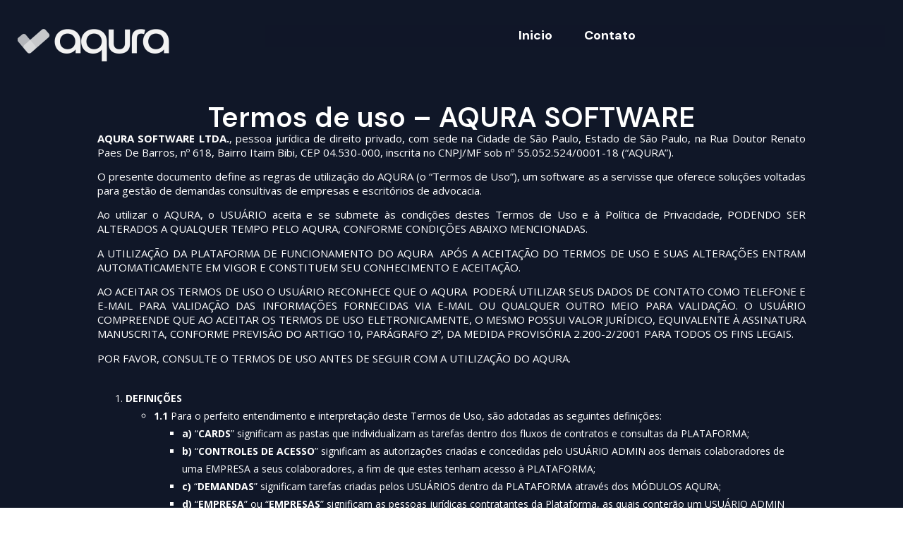

--- FILE ---
content_type: text/html; charset=UTF-8
request_url: https://aqura.com.br/termos-de-uso/
body_size: 35738
content:
<!DOCTYPE html>
<html lang="pt-BR">
<head>
	<meta charset="UTF-8">
		    <!-- Google Tag Manager -->
    <script>(function(w,d,s,l,i){w[l]=w[l]||[];w[l].push({'gtm.start':
    new Date().getTime(),event:'gtm.js'});var f=d.getElementsByTagName(s)[0],
    j=d.createElement(s),dl=l!='dataLayer'?'&l='+l:'';j.async=true;j.src=
    'https://www.googletagmanager.com/gtm.js?id=GTM-MHJ2H4Z3';f.parentNode.insertBefore(j,f);
    })(window,document,'script','dataLayer','GTM-MHJ2H4Z3');</script>
    <!-- End Google Tag Manager -->
    <meta name='robots' content='index, follow, max-image-preview:large, max-snippet:-1, max-video-preview:-1' />

	<!-- This site is optimized with the Yoast SEO plugin v22.9 - https://yoast.com/wordpress/plugins/seo/ -->
	<title>termos de uso - Aqura</title>
	<link rel="canonical" href="https://aqura.com.br/termos-de-uso/" />
	<meta property="og:locale" content="pt_BR" />
	<meta property="og:type" content="article" />
	<meta property="og:title" content="termos de uso - Aqura" />
	<meta property="og:description" content="Inicio Newsletter Contato X Termos de uso – AQURA SOFTWARE AQURA SOFTWARE LTDA., pessoa jurídica de direito privado, com sede na Cidade de São Paulo, Estado de São Paulo, na Rua Doutor Renato Paes De Barros, nº 618, Bairro Itaim Bibi, CEP 04.530-000, inscrita no CNPJ/MF sob nº 55.052.524/0001-18 (“AQURA”). O presente documento define as regras de utilização do AQURA (o “Termos de Uso”), um software as a servisse que oferece soluções voltadas para gestão de demandas consultivas de empresas e escritórios de advocacia. Ao utilizar o AQURA, o USUÁRIO aceita e se submete às condições destes Termos de Uso e à Política de Privacidade, PODENDO SER ALTERADOS A QUALQUER TEMPO PELO AQURA, CONFORME CONDIÇÕES ABAIXO MENCIONADAS. A UTILIZAÇÃO DA PLATAFORMA DE FUNCIONAMENTO DO AQURA  APÓS A ACEITAÇÃO DO TERMOS DE USO E SUAS ALTERAÇÕES ENTRAM AUTOMATICAMENTE EM VIGOR E CONSTITUEM SEU CONHECIMENTO E ACEITAÇÃO. AO ACEITAR OS TERMOS DE USO O USUÁRIO RECONHECE QUE O AQURA  PODERÁ UTILIZAR SEUS DADOS DE CONTATO COMO TELEFONE E E-MAIL PARA VALIDAÇÃO DAS INFORMAÇÕES FORNECIDAS VIA E-MAIL OU QUALQUER OUTRO MEIO PARA VALIDAÇÃO. O USUÁRIO COMPREENDE QUE AO ACEITAR OS TERMOS DE USO ELETRONICAMENTE, O MESMO POSSUI VALOR JURÍDICO, EQUIVALENTE À ASSINATURA MANUSCRITA, CONFORME PREVISÃO DO ARTIGO 10, PARÁGRAFO 2º, DA MEDIDA PROVISÓRIA 2.200-2/2001 PARA TODOS OS FINS LEGAIS. POR FAVOR, CONSULTE O TERMOS DE USO ANTES DE SEGUIR COM A UTILIZAÇÃO DO AQURA. DEFINIÇÕES 1.1 Para o perfeito entendimento e interpretação deste Termos de Uso, são adotadas as seguintes definições: a) “CARDS” significam as pastas que individualizam as tarefas dentro dos fluxos de contratos e consultas da PLATAFORMA; b) “CONTROLES DE ACESSO” significam as autorizações criadas e concedidas pelo USUÁRIO ADMIN aos demais colaboradores de uma EMPRESA a seus colaboradores, a fim de que estes tenham acesso à PLATAFORMA; c) “DEMANDAS” significam tarefas criadas pelos USUÁRIOS dentro da PLATAFORMA através dos MÓDULOS AQURA; d) “EMPRESA” ou “EMPRESAS” significam as pessoas jurídicas contratantes da Plataforma, as quais conterão um USUÁRIO ADMIN para realizar o cadastro de DEPARTAMENTOS, ESCRITÓRIOS TERCEIROS, CONTROLES DE ACESSOS e gerenciamento de USUÁRIOS; e) “ESCRITÓRIOS TERCEIROS” significam escritórios de advocacia, contabilidade e afins que prestem serviços às EMPRESAS e estarão cadastrados dentro da Plataforma, seja para controle interno de USUÁRIOS das EMPRESAS, seja para a concessão de acesso a seus colaboradores para utilização da PLATAFORMA; f) “FLUXO DE CONTRATOS” significa o fluxo de tarefas em que o usuário acompanhará o ciclo de vida dos documentos dentro da PLATAFORMA; g) “FLUXO CONSULTIVO” significa o fluxo de tarefas em que o usuário acompanhará o ciclo de vida de consultas e esclarecimento de dúvidas dentro da PLATAFORMA; h) “MÓDULOS AQURA” significam as funcionalidades disponibilizados pelo AQURA na PLATAFORMA, sendo eles MÓDULO B.CHECK, MÓDULO CONSULTIVO e MÓDULO CONTRATOS; i) “MÓDULO B.CHECK” significa o módulo disponibilizado dentro da PLATAFORMA em que os USUÁRIOS poderão realizar a criação de solicitações de pesquisas sobre pessoas físicas e jurídicas a partir de bases de dados públicas; j) “MÓDULO CONSULTIVO” significa o módulo disponibilizado dentro da PLATAFORMA em que os USUÁRIOS poderão realizar a criação, elaboração e acompanhamento de consultas jurídicas e operacionais; k) “MÓDULO CONTRATOS” significa o módulo disponibilizado dentro da PLATAFORMA em que os USUÁRIOS poderão realizar solicitação, revisão, gerenciamento, assinatura e acompanhamento do ciclo de vida de documentos; l) “NOTIFICAÇÕES” significa espaço disponibilizado dentro da Plataforma em que os USUÁRIOS poderão acompanhar atualizações de status de DEMANDAS, bem como avisos de alterações técnicas e operacionais da Plataforma; m) “PLANO” ou “PLANOS” significa o pacote de funcionalidades do AQURA contratado pelo USUÁRIO, incluindo pacote personalizado feito sob demanda; n) “PLATAFORMA” significa o espaço virtual em nuvem que será disponibilizados para os USUÁRIOS utilizarem as funcionalidades do AQURA; o) “POLÍTICA DE PRIVACIDADE” documento elaborado pelo AQURA SOFTWARE que dispõe sobre o tratamento de dados pessoais realizado pelo AQURA SOFTWARE no contexto da operação do AQURA; p) “TERMO DE CIÊNCIA E ANUÊNCIA ELETRÔNICA” refere-se ao instrumento eletrônico disponibilizado, por meio do qual o USUÁRIO expressa, formal e eletronicamente, sua anuência às condições de uso da PLATAFORMA mediante aceite aos TERMOS DE USO; q) &#8220;TERMOS DE USO&#8221;significa os presentes termos e as condições aqui dispostos que contém todas as diretrizes e obrigações para os Usuários que utilizem o AQURA; r) “USUÁRIO” ou “USUÁRIOS” refere-se(m)-se à(s) pessoas(s) física(s) que terá(ão) acesso e usufruirá(ão) da tecnologia disponibilizada pelo AQURA; s) “USUÁRIO ADMIN” significa o USUÁRIO responsável por realizar toda a gestão e autorizações aos demais USUÁRIOS de uma EMPRESA dentro da PLATAFORMA. ; ACEITE DOS TERMOS DE USO 2.1 Ao acessar o AQURA, o USUÁRIO concorda em vincular-se (i) aos presentes TERMOS DE USO, (ii) à nossa Política de Privacidade e (iii) quaisquer termos divulgados e assinados pelo USUÁRIO ao adquirir recursos adicionais, produtos e/ou serviços que oferecemos. 2.2 Se o USUÁRIO não aceita e não concorda em vincular-se aos termos deste TERMOS DE USO, não utilize o AQURA. 2.3 O AQURA poderá alterar o TERMOS DE USO e serviços oferecidos no AQURA a qualquer momento, sendo que a versão mais recente é a que se aplica. 2.4 Caso as alterações incluírem modificações significativas que afetam os direitos ou obrigações do USUÁRIO, o USUÁRIO será notificado antecipadamente a respeito mediante notificação via NOTIFICAÇÕES do AQURA ou por e-mail. 2.5 Se o USUÁRIO continuar a utilizar o AQURA após as alterações entrarem em vigor, isso significa que o USUÁRIO concorda automaticamente com o TERMOS DE USO revisado. ACESSO AO AQURA E PERFIS DE ACESSO 3.1 O acesso ao AQURA dependerá de cadastro realizado na PLATAFORMA pelo USUÁRIO ADMIN. Para realizar o cadastro, o USUÁRIO ADMIN indicará na PLATAFORMA nome e e-mail do USUÁRIO, bem como criará uma senha para acesso pelo USUÁRIO. 3.2 Com a validação de dados, será o momento de criação de senha, a qual deverá conter, pelo menos (i) 06 (seis) dígitos; (ii) 01 (uma) letra; (iii) 01 (um) número; e (iv) 01 (um) caractere especial. Tais requisitos de senha poderão ser alterados, a qualquer momento, pelo time do AQURA. 3.3 O USUÁRIO concorda em fornecer informações precisas e atualizadas" />
	<meta property="og:url" content="https://aqura.com.br/termos-de-uso/" />
	<meta property="og:site_name" content="Aqura" />
	<meta property="article:modified_time" content="2025-09-23T19:05:22+00:00" />
	<meta property="og:image" content="https://aqura.com.br/wp-content/uploads/elementor/thumbs/logo_horizontal-qpnegncmixe4diey88gmvdg1bwsc9zarphxtbijyzq.png" />
	<meta name="twitter:card" content="summary_large_image" />
	<meta name="twitter:label1" content="Est. tempo de leitura" />
	<meta name="twitter:data1" content="24 minutos" />
	<script type="application/ld+json" class="yoast-schema-graph">{"@context":"https://schema.org","@graph":[{"@type":"WebPage","@id":"https://aqura.com.br/termos-de-uso/","url":"https://aqura.com.br/termos-de-uso/","name":"termos de uso - Aqura","isPartOf":{"@id":"https://aqura.com.br/#website"},"primaryImageOfPage":{"@id":"https://aqura.com.br/termos-de-uso/#primaryimage"},"image":{"@id":"https://aqura.com.br/termos-de-uso/#primaryimage"},"thumbnailUrl":"https://aqura.com.br/wp-content/uploads/elementor/thumbs/logo_horizontal-qpnegncmixe4diey88gmvdg1bwsc9zarphxtbijyzq.png","datePublished":"2024-06-20T18:32:25+00:00","dateModified":"2025-09-23T19:05:22+00:00","breadcrumb":{"@id":"https://aqura.com.br/termos-de-uso/#breadcrumb"},"inLanguage":"pt-BR","potentialAction":[{"@type":"ReadAction","target":["https://aqura.com.br/termos-de-uso/"]}]},{"@type":"ImageObject","inLanguage":"pt-BR","@id":"https://aqura.com.br/termos-de-uso/#primaryimage","url":"https://aqura.com.br/wp-content/uploads/elementor/thumbs/logo_horizontal-qpnegncmixe4diey88gmvdg1bwsc9zarphxtbijyzq.png","contentUrl":"https://aqura.com.br/wp-content/uploads/elementor/thumbs/logo_horizontal-qpnegncmixe4diey88gmvdg1bwsc9zarphxtbijyzq.png"},{"@type":"BreadcrumbList","@id":"https://aqura.com.br/termos-de-uso/#breadcrumb","itemListElement":[{"@type":"ListItem","position":1,"name":"Início","item":"https://aqura.com.br/"},{"@type":"ListItem","position":2,"name":"termos de uso"}]},{"@type":"WebSite","@id":"https://aqura.com.br/#website","url":"https://aqura.com.br/","name":"Aqura","description":"Seu software para gestão de contratos, consultas jurídicas e due diligences automatizadas. Tenha acesso à plataforma mais completa para gestão de demandas jurídicas para seu escritório ou empresa.","publisher":{"@id":"https://aqura.com.br/#organization"},"potentialAction":[{"@type":"SearchAction","target":{"@type":"EntryPoint","urlTemplate":"https://aqura.com.br/?s={search_term_string}"},"query-input":"required name=search_term_string"}],"inLanguage":"pt-BR"},{"@type":"Organization","@id":"https://aqura.com.br/#organization","name":"Aqura","url":"https://aqura.com.br/","logo":{"@type":"ImageObject","inLanguage":"pt-BR","@id":"https://aqura.com.br/#/schema/logo/image/","url":"https://aqura.com.br/wp-content/uploads/2024/06/favicon-aqura.png","contentUrl":"https://aqura.com.br/wp-content/uploads/2024/06/favicon-aqura.png","width":783,"height":680,"caption":"Aqura"},"image":{"@id":"https://aqura.com.br/#/schema/logo/image/"},"sameAs":["https://www.linkedin.com/company/aqurasoftware/","https://www.instagram.com/aqurasoftware/reel/C4q38eIv4gr/"]}]}</script>
	<!-- / Yoast SEO plugin. -->


<link rel="alternate" type="application/rss+xml" title="Feed para Aqura &raquo;" href="https://aqura.com.br/feed/" />
<link rel="alternate" type="application/rss+xml" title="Feed de comentários para Aqura &raquo;" href="https://aqura.com.br/comments/feed/" />
<script>
window._wpemojiSettings = {"baseUrl":"https:\/\/s.w.org\/images\/core\/emoji\/14.0.0\/72x72\/","ext":".png","svgUrl":"https:\/\/s.w.org\/images\/core\/emoji\/14.0.0\/svg\/","svgExt":".svg","source":{"concatemoji":"https:\/\/aqura.com.br\/wp-includes\/js\/wp-emoji-release.min.js?ver=6.4.3"}};
/*! This file is auto-generated */
!function(i,n){var o,s,e;function c(e){try{var t={supportTests:e,timestamp:(new Date).valueOf()};sessionStorage.setItem(o,JSON.stringify(t))}catch(e){}}function p(e,t,n){e.clearRect(0,0,e.canvas.width,e.canvas.height),e.fillText(t,0,0);var t=new Uint32Array(e.getImageData(0,0,e.canvas.width,e.canvas.height).data),r=(e.clearRect(0,0,e.canvas.width,e.canvas.height),e.fillText(n,0,0),new Uint32Array(e.getImageData(0,0,e.canvas.width,e.canvas.height).data));return t.every(function(e,t){return e===r[t]})}function u(e,t,n){switch(t){case"flag":return n(e,"\ud83c\udff3\ufe0f\u200d\u26a7\ufe0f","\ud83c\udff3\ufe0f\u200b\u26a7\ufe0f")?!1:!n(e,"\ud83c\uddfa\ud83c\uddf3","\ud83c\uddfa\u200b\ud83c\uddf3")&&!n(e,"\ud83c\udff4\udb40\udc67\udb40\udc62\udb40\udc65\udb40\udc6e\udb40\udc67\udb40\udc7f","\ud83c\udff4\u200b\udb40\udc67\u200b\udb40\udc62\u200b\udb40\udc65\u200b\udb40\udc6e\u200b\udb40\udc67\u200b\udb40\udc7f");case"emoji":return!n(e,"\ud83e\udef1\ud83c\udffb\u200d\ud83e\udef2\ud83c\udfff","\ud83e\udef1\ud83c\udffb\u200b\ud83e\udef2\ud83c\udfff")}return!1}function f(e,t,n){var r="undefined"!=typeof WorkerGlobalScope&&self instanceof WorkerGlobalScope?new OffscreenCanvas(300,150):i.createElement("canvas"),a=r.getContext("2d",{willReadFrequently:!0}),o=(a.textBaseline="top",a.font="600 32px Arial",{});return e.forEach(function(e){o[e]=t(a,e,n)}),o}function t(e){var t=i.createElement("script");t.src=e,t.defer=!0,i.head.appendChild(t)}"undefined"!=typeof Promise&&(o="wpEmojiSettingsSupports",s=["flag","emoji"],n.supports={everything:!0,everythingExceptFlag:!0},e=new Promise(function(e){i.addEventListener("DOMContentLoaded",e,{once:!0})}),new Promise(function(t){var n=function(){try{var e=JSON.parse(sessionStorage.getItem(o));if("object"==typeof e&&"number"==typeof e.timestamp&&(new Date).valueOf()<e.timestamp+604800&&"object"==typeof e.supportTests)return e.supportTests}catch(e){}return null}();if(!n){if("undefined"!=typeof Worker&&"undefined"!=typeof OffscreenCanvas&&"undefined"!=typeof URL&&URL.createObjectURL&&"undefined"!=typeof Blob)try{var e="postMessage("+f.toString()+"("+[JSON.stringify(s),u.toString(),p.toString()].join(",")+"));",r=new Blob([e],{type:"text/javascript"}),a=new Worker(URL.createObjectURL(r),{name:"wpTestEmojiSupports"});return void(a.onmessage=function(e){c(n=e.data),a.terminate(),t(n)})}catch(e){}c(n=f(s,u,p))}t(n)}).then(function(e){for(var t in e)n.supports[t]=e[t],n.supports.everything=n.supports.everything&&n.supports[t],"flag"!==t&&(n.supports.everythingExceptFlag=n.supports.everythingExceptFlag&&n.supports[t]);n.supports.everythingExceptFlag=n.supports.everythingExceptFlag&&!n.supports.flag,n.DOMReady=!1,n.readyCallback=function(){n.DOMReady=!0}}).then(function(){return e}).then(function(){var e;n.supports.everything||(n.readyCallback(),(e=n.source||{}).concatemoji?t(e.concatemoji):e.wpemoji&&e.twemoji&&(t(e.twemoji),t(e.wpemoji)))}))}((window,document),window._wpemojiSettings);
</script>

<link rel='stylesheet' id='premium-addons-css' href='https://aqura.com.br/wp-content/plugins/premium-addons-for-elementor/assets/frontend/min-css/premium-addons.min.css?ver=4.11.34' media='all' />
<style id='wp-emoji-styles-inline-css'>

	img.wp-smiley, img.emoji {
		display: inline !important;
		border: none !important;
		box-shadow: none !important;
		height: 1em !important;
		width: 1em !important;
		margin: 0 0.07em !important;
		vertical-align: -0.1em !important;
		background: none !important;
		padding: 0 !important;
	}
</style>
<style id='classic-theme-styles-inline-css'>
/*! This file is auto-generated */
.wp-block-button__link{color:#fff;background-color:#32373c;border-radius:9999px;box-shadow:none;text-decoration:none;padding:calc(.667em + 2px) calc(1.333em + 2px);font-size:1.125em}.wp-block-file__button{background:#32373c;color:#fff;text-decoration:none}
</style>
<style id='global-styles-inline-css'>
body{--wp--preset--color--black: #000000;--wp--preset--color--cyan-bluish-gray: #abb8c3;--wp--preset--color--white: #ffffff;--wp--preset--color--pale-pink: #f78da7;--wp--preset--color--vivid-red: #cf2e2e;--wp--preset--color--luminous-vivid-orange: #ff6900;--wp--preset--color--luminous-vivid-amber: #fcb900;--wp--preset--color--light-green-cyan: #7bdcb5;--wp--preset--color--vivid-green-cyan: #00d084;--wp--preset--color--pale-cyan-blue: #8ed1fc;--wp--preset--color--vivid-cyan-blue: #0693e3;--wp--preset--color--vivid-purple: #9b51e0;--wp--preset--gradient--vivid-cyan-blue-to-vivid-purple: linear-gradient(135deg,rgba(6,147,227,1) 0%,rgb(155,81,224) 100%);--wp--preset--gradient--light-green-cyan-to-vivid-green-cyan: linear-gradient(135deg,rgb(122,220,180) 0%,rgb(0,208,130) 100%);--wp--preset--gradient--luminous-vivid-amber-to-luminous-vivid-orange: linear-gradient(135deg,rgba(252,185,0,1) 0%,rgba(255,105,0,1) 100%);--wp--preset--gradient--luminous-vivid-orange-to-vivid-red: linear-gradient(135deg,rgba(255,105,0,1) 0%,rgb(207,46,46) 100%);--wp--preset--gradient--very-light-gray-to-cyan-bluish-gray: linear-gradient(135deg,rgb(238,238,238) 0%,rgb(169,184,195) 100%);--wp--preset--gradient--cool-to-warm-spectrum: linear-gradient(135deg,rgb(74,234,220) 0%,rgb(151,120,209) 20%,rgb(207,42,186) 40%,rgb(238,44,130) 60%,rgb(251,105,98) 80%,rgb(254,248,76) 100%);--wp--preset--gradient--blush-light-purple: linear-gradient(135deg,rgb(255,206,236) 0%,rgb(152,150,240) 100%);--wp--preset--gradient--blush-bordeaux: linear-gradient(135deg,rgb(254,205,165) 0%,rgb(254,45,45) 50%,rgb(107,0,62) 100%);--wp--preset--gradient--luminous-dusk: linear-gradient(135deg,rgb(255,203,112) 0%,rgb(199,81,192) 50%,rgb(65,88,208) 100%);--wp--preset--gradient--pale-ocean: linear-gradient(135deg,rgb(255,245,203) 0%,rgb(182,227,212) 50%,rgb(51,167,181) 100%);--wp--preset--gradient--electric-grass: linear-gradient(135deg,rgb(202,248,128) 0%,rgb(113,206,126) 100%);--wp--preset--gradient--midnight: linear-gradient(135deg,rgb(2,3,129) 0%,rgb(40,116,252) 100%);--wp--preset--font-size--small: 13px;--wp--preset--font-size--medium: 20px;--wp--preset--font-size--large: 36px;--wp--preset--font-size--x-large: 42px;--wp--preset--spacing--20: 0.44rem;--wp--preset--spacing--30: 0.67rem;--wp--preset--spacing--40: 1rem;--wp--preset--spacing--50: 1.5rem;--wp--preset--spacing--60: 2.25rem;--wp--preset--spacing--70: 3.38rem;--wp--preset--spacing--80: 5.06rem;--wp--preset--shadow--natural: 6px 6px 9px rgba(0, 0, 0, 0.2);--wp--preset--shadow--deep: 12px 12px 50px rgba(0, 0, 0, 0.4);--wp--preset--shadow--sharp: 6px 6px 0px rgba(0, 0, 0, 0.2);--wp--preset--shadow--outlined: 6px 6px 0px -3px rgba(255, 255, 255, 1), 6px 6px rgba(0, 0, 0, 1);--wp--preset--shadow--crisp: 6px 6px 0px rgba(0, 0, 0, 1);}:where(.is-layout-flex){gap: 0.5em;}:where(.is-layout-grid){gap: 0.5em;}body .is-layout-flow > .alignleft{float: left;margin-inline-start: 0;margin-inline-end: 2em;}body .is-layout-flow > .alignright{float: right;margin-inline-start: 2em;margin-inline-end: 0;}body .is-layout-flow > .aligncenter{margin-left: auto !important;margin-right: auto !important;}body .is-layout-constrained > .alignleft{float: left;margin-inline-start: 0;margin-inline-end: 2em;}body .is-layout-constrained > .alignright{float: right;margin-inline-start: 2em;margin-inline-end: 0;}body .is-layout-constrained > .aligncenter{margin-left: auto !important;margin-right: auto !important;}body .is-layout-constrained > :where(:not(.alignleft):not(.alignright):not(.alignfull)){max-width: var(--wp--style--global--content-size);margin-left: auto !important;margin-right: auto !important;}body .is-layout-constrained > .alignwide{max-width: var(--wp--style--global--wide-size);}body .is-layout-flex{display: flex;}body .is-layout-flex{flex-wrap: wrap;align-items: center;}body .is-layout-flex > *{margin: 0;}body .is-layout-grid{display: grid;}body .is-layout-grid > *{margin: 0;}:where(.wp-block-columns.is-layout-flex){gap: 2em;}:where(.wp-block-columns.is-layout-grid){gap: 2em;}:where(.wp-block-post-template.is-layout-flex){gap: 1.25em;}:where(.wp-block-post-template.is-layout-grid){gap: 1.25em;}.has-black-color{color: var(--wp--preset--color--black) !important;}.has-cyan-bluish-gray-color{color: var(--wp--preset--color--cyan-bluish-gray) !important;}.has-white-color{color: var(--wp--preset--color--white) !important;}.has-pale-pink-color{color: var(--wp--preset--color--pale-pink) !important;}.has-vivid-red-color{color: var(--wp--preset--color--vivid-red) !important;}.has-luminous-vivid-orange-color{color: var(--wp--preset--color--luminous-vivid-orange) !important;}.has-luminous-vivid-amber-color{color: var(--wp--preset--color--luminous-vivid-amber) !important;}.has-light-green-cyan-color{color: var(--wp--preset--color--light-green-cyan) !important;}.has-vivid-green-cyan-color{color: var(--wp--preset--color--vivid-green-cyan) !important;}.has-pale-cyan-blue-color{color: var(--wp--preset--color--pale-cyan-blue) !important;}.has-vivid-cyan-blue-color{color: var(--wp--preset--color--vivid-cyan-blue) !important;}.has-vivid-purple-color{color: var(--wp--preset--color--vivid-purple) !important;}.has-black-background-color{background-color: var(--wp--preset--color--black) !important;}.has-cyan-bluish-gray-background-color{background-color: var(--wp--preset--color--cyan-bluish-gray) !important;}.has-white-background-color{background-color: var(--wp--preset--color--white) !important;}.has-pale-pink-background-color{background-color: var(--wp--preset--color--pale-pink) !important;}.has-vivid-red-background-color{background-color: var(--wp--preset--color--vivid-red) !important;}.has-luminous-vivid-orange-background-color{background-color: var(--wp--preset--color--luminous-vivid-orange) !important;}.has-luminous-vivid-amber-background-color{background-color: var(--wp--preset--color--luminous-vivid-amber) !important;}.has-light-green-cyan-background-color{background-color: var(--wp--preset--color--light-green-cyan) !important;}.has-vivid-green-cyan-background-color{background-color: var(--wp--preset--color--vivid-green-cyan) !important;}.has-pale-cyan-blue-background-color{background-color: var(--wp--preset--color--pale-cyan-blue) !important;}.has-vivid-cyan-blue-background-color{background-color: var(--wp--preset--color--vivid-cyan-blue) !important;}.has-vivid-purple-background-color{background-color: var(--wp--preset--color--vivid-purple) !important;}.has-black-border-color{border-color: var(--wp--preset--color--black) !important;}.has-cyan-bluish-gray-border-color{border-color: var(--wp--preset--color--cyan-bluish-gray) !important;}.has-white-border-color{border-color: var(--wp--preset--color--white) !important;}.has-pale-pink-border-color{border-color: var(--wp--preset--color--pale-pink) !important;}.has-vivid-red-border-color{border-color: var(--wp--preset--color--vivid-red) !important;}.has-luminous-vivid-orange-border-color{border-color: var(--wp--preset--color--luminous-vivid-orange) !important;}.has-luminous-vivid-amber-border-color{border-color: var(--wp--preset--color--luminous-vivid-amber) !important;}.has-light-green-cyan-border-color{border-color: var(--wp--preset--color--light-green-cyan) !important;}.has-vivid-green-cyan-border-color{border-color: var(--wp--preset--color--vivid-green-cyan) !important;}.has-pale-cyan-blue-border-color{border-color: var(--wp--preset--color--pale-cyan-blue) !important;}.has-vivid-cyan-blue-border-color{border-color: var(--wp--preset--color--vivid-cyan-blue) !important;}.has-vivid-purple-border-color{border-color: var(--wp--preset--color--vivid-purple) !important;}.has-vivid-cyan-blue-to-vivid-purple-gradient-background{background: var(--wp--preset--gradient--vivid-cyan-blue-to-vivid-purple) !important;}.has-light-green-cyan-to-vivid-green-cyan-gradient-background{background: var(--wp--preset--gradient--light-green-cyan-to-vivid-green-cyan) !important;}.has-luminous-vivid-amber-to-luminous-vivid-orange-gradient-background{background: var(--wp--preset--gradient--luminous-vivid-amber-to-luminous-vivid-orange) !important;}.has-luminous-vivid-orange-to-vivid-red-gradient-background{background: var(--wp--preset--gradient--luminous-vivid-orange-to-vivid-red) !important;}.has-very-light-gray-to-cyan-bluish-gray-gradient-background{background: var(--wp--preset--gradient--very-light-gray-to-cyan-bluish-gray) !important;}.has-cool-to-warm-spectrum-gradient-background{background: var(--wp--preset--gradient--cool-to-warm-spectrum) !important;}.has-blush-light-purple-gradient-background{background: var(--wp--preset--gradient--blush-light-purple) !important;}.has-blush-bordeaux-gradient-background{background: var(--wp--preset--gradient--blush-bordeaux) !important;}.has-luminous-dusk-gradient-background{background: var(--wp--preset--gradient--luminous-dusk) !important;}.has-pale-ocean-gradient-background{background: var(--wp--preset--gradient--pale-ocean) !important;}.has-electric-grass-gradient-background{background: var(--wp--preset--gradient--electric-grass) !important;}.has-midnight-gradient-background{background: var(--wp--preset--gradient--midnight) !important;}.has-small-font-size{font-size: var(--wp--preset--font-size--small) !important;}.has-medium-font-size{font-size: var(--wp--preset--font-size--medium) !important;}.has-large-font-size{font-size: var(--wp--preset--font-size--large) !important;}.has-x-large-font-size{font-size: var(--wp--preset--font-size--x-large) !important;}
.wp-block-navigation a:where(:not(.wp-element-button)){color: inherit;}
:where(.wp-block-post-template.is-layout-flex){gap: 1.25em;}:where(.wp-block-post-template.is-layout-grid){gap: 1.25em;}
:where(.wp-block-columns.is-layout-flex){gap: 2em;}:where(.wp-block-columns.is-layout-grid){gap: 2em;}
.wp-block-pullquote{font-size: 1.5em;line-height: 1.6;}
</style>
<link rel='stylesheet' id='contact-form-7-css' href='https://aqura.com.br/wp-content/plugins/contact-form-7/includes/css/styles.css?ver=5.9.6' media='all' />
<link rel='stylesheet' id='elementor-frontend-css' href='https://aqura.com.br/wp-content/plugins/elementor/assets/css/frontend-lite.min.css?ver=3.22.1' media='all' />
<style id='elementor-frontend-inline-css'>
@-webkit-keyframes ha_fadeIn{0%{opacity:0}to{opacity:1}}@keyframes ha_fadeIn{0%{opacity:0}to{opacity:1}}@-webkit-keyframes ha_zoomIn{0%{opacity:0;-webkit-transform:scale3d(.3,.3,.3);transform:scale3d(.3,.3,.3)}50%{opacity:1}}@keyframes ha_zoomIn{0%{opacity:0;-webkit-transform:scale3d(.3,.3,.3);transform:scale3d(.3,.3,.3)}50%{opacity:1}}@-webkit-keyframes ha_rollIn{0%{opacity:0;-webkit-transform:translate3d(-100%,0,0) rotate3d(0,0,1,-120deg);transform:translate3d(-100%,0,0) rotate3d(0,0,1,-120deg)}to{opacity:1}}@keyframes ha_rollIn{0%{opacity:0;-webkit-transform:translate3d(-100%,0,0) rotate3d(0,0,1,-120deg);transform:translate3d(-100%,0,0) rotate3d(0,0,1,-120deg)}to{opacity:1}}@-webkit-keyframes ha_bounce{0%,20%,53%,to{-webkit-animation-timing-function:cubic-bezier(.215,.61,.355,1);animation-timing-function:cubic-bezier(.215,.61,.355,1)}40%,43%{-webkit-transform:translate3d(0,-30px,0) scaleY(1.1);transform:translate3d(0,-30px,0) scaleY(1.1);-webkit-animation-timing-function:cubic-bezier(.755,.05,.855,.06);animation-timing-function:cubic-bezier(.755,.05,.855,.06)}70%{-webkit-transform:translate3d(0,-15px,0) scaleY(1.05);transform:translate3d(0,-15px,0) scaleY(1.05);-webkit-animation-timing-function:cubic-bezier(.755,.05,.855,.06);animation-timing-function:cubic-bezier(.755,.05,.855,.06)}80%{-webkit-transition-timing-function:cubic-bezier(.215,.61,.355,1);transition-timing-function:cubic-bezier(.215,.61,.355,1);-webkit-transform:translate3d(0,0,0) scaleY(.95);transform:translate3d(0,0,0) scaleY(.95)}90%{-webkit-transform:translate3d(0,-4px,0) scaleY(1.02);transform:translate3d(0,-4px,0) scaleY(1.02)}}@keyframes ha_bounce{0%,20%,53%,to{-webkit-animation-timing-function:cubic-bezier(.215,.61,.355,1);animation-timing-function:cubic-bezier(.215,.61,.355,1)}40%,43%{-webkit-transform:translate3d(0,-30px,0) scaleY(1.1);transform:translate3d(0,-30px,0) scaleY(1.1);-webkit-animation-timing-function:cubic-bezier(.755,.05,.855,.06);animation-timing-function:cubic-bezier(.755,.05,.855,.06)}70%{-webkit-transform:translate3d(0,-15px,0) scaleY(1.05);transform:translate3d(0,-15px,0) scaleY(1.05);-webkit-animation-timing-function:cubic-bezier(.755,.05,.855,.06);animation-timing-function:cubic-bezier(.755,.05,.855,.06)}80%{-webkit-transition-timing-function:cubic-bezier(.215,.61,.355,1);transition-timing-function:cubic-bezier(.215,.61,.355,1);-webkit-transform:translate3d(0,0,0) scaleY(.95);transform:translate3d(0,0,0) scaleY(.95)}90%{-webkit-transform:translate3d(0,-4px,0) scaleY(1.02);transform:translate3d(0,-4px,0) scaleY(1.02)}}@-webkit-keyframes ha_bounceIn{0%,20%,40%,60%,80%,to{-webkit-animation-timing-function:cubic-bezier(.215,.61,.355,1);animation-timing-function:cubic-bezier(.215,.61,.355,1)}0%{opacity:0;-webkit-transform:scale3d(.3,.3,.3);transform:scale3d(.3,.3,.3)}20%{-webkit-transform:scale3d(1.1,1.1,1.1);transform:scale3d(1.1,1.1,1.1)}40%{-webkit-transform:scale3d(.9,.9,.9);transform:scale3d(.9,.9,.9)}60%{opacity:1;-webkit-transform:scale3d(1.03,1.03,1.03);transform:scale3d(1.03,1.03,1.03)}80%{-webkit-transform:scale3d(.97,.97,.97);transform:scale3d(.97,.97,.97)}to{opacity:1}}@keyframes ha_bounceIn{0%,20%,40%,60%,80%,to{-webkit-animation-timing-function:cubic-bezier(.215,.61,.355,1);animation-timing-function:cubic-bezier(.215,.61,.355,1)}0%{opacity:0;-webkit-transform:scale3d(.3,.3,.3);transform:scale3d(.3,.3,.3)}20%{-webkit-transform:scale3d(1.1,1.1,1.1);transform:scale3d(1.1,1.1,1.1)}40%{-webkit-transform:scale3d(.9,.9,.9);transform:scale3d(.9,.9,.9)}60%{opacity:1;-webkit-transform:scale3d(1.03,1.03,1.03);transform:scale3d(1.03,1.03,1.03)}80%{-webkit-transform:scale3d(.97,.97,.97);transform:scale3d(.97,.97,.97)}to{opacity:1}}@-webkit-keyframes ha_flipInX{0%{opacity:0;-webkit-transform:perspective(400px) rotate3d(1,0,0,90deg);transform:perspective(400px) rotate3d(1,0,0,90deg);-webkit-animation-timing-function:ease-in;animation-timing-function:ease-in}40%{-webkit-transform:perspective(400px) rotate3d(1,0,0,-20deg);transform:perspective(400px) rotate3d(1,0,0,-20deg);-webkit-animation-timing-function:ease-in;animation-timing-function:ease-in}60%{opacity:1;-webkit-transform:perspective(400px) rotate3d(1,0,0,10deg);transform:perspective(400px) rotate3d(1,0,0,10deg)}80%{-webkit-transform:perspective(400px) rotate3d(1,0,0,-5deg);transform:perspective(400px) rotate3d(1,0,0,-5deg)}}@keyframes ha_flipInX{0%{opacity:0;-webkit-transform:perspective(400px) rotate3d(1,0,0,90deg);transform:perspective(400px) rotate3d(1,0,0,90deg);-webkit-animation-timing-function:ease-in;animation-timing-function:ease-in}40%{-webkit-transform:perspective(400px) rotate3d(1,0,0,-20deg);transform:perspective(400px) rotate3d(1,0,0,-20deg);-webkit-animation-timing-function:ease-in;animation-timing-function:ease-in}60%{opacity:1;-webkit-transform:perspective(400px) rotate3d(1,0,0,10deg);transform:perspective(400px) rotate3d(1,0,0,10deg)}80%{-webkit-transform:perspective(400px) rotate3d(1,0,0,-5deg);transform:perspective(400px) rotate3d(1,0,0,-5deg)}}@-webkit-keyframes ha_flipInY{0%{opacity:0;-webkit-transform:perspective(400px) rotate3d(0,1,0,90deg);transform:perspective(400px) rotate3d(0,1,0,90deg);-webkit-animation-timing-function:ease-in;animation-timing-function:ease-in}40%{-webkit-transform:perspective(400px) rotate3d(0,1,0,-20deg);transform:perspective(400px) rotate3d(0,1,0,-20deg);-webkit-animation-timing-function:ease-in;animation-timing-function:ease-in}60%{opacity:1;-webkit-transform:perspective(400px) rotate3d(0,1,0,10deg);transform:perspective(400px) rotate3d(0,1,0,10deg)}80%{-webkit-transform:perspective(400px) rotate3d(0,1,0,-5deg);transform:perspective(400px) rotate3d(0,1,0,-5deg)}}@keyframes ha_flipInY{0%{opacity:0;-webkit-transform:perspective(400px) rotate3d(0,1,0,90deg);transform:perspective(400px) rotate3d(0,1,0,90deg);-webkit-animation-timing-function:ease-in;animation-timing-function:ease-in}40%{-webkit-transform:perspective(400px) rotate3d(0,1,0,-20deg);transform:perspective(400px) rotate3d(0,1,0,-20deg);-webkit-animation-timing-function:ease-in;animation-timing-function:ease-in}60%{opacity:1;-webkit-transform:perspective(400px) rotate3d(0,1,0,10deg);transform:perspective(400px) rotate3d(0,1,0,10deg)}80%{-webkit-transform:perspective(400px) rotate3d(0,1,0,-5deg);transform:perspective(400px) rotate3d(0,1,0,-5deg)}}@-webkit-keyframes ha_swing{20%{-webkit-transform:rotate3d(0,0,1,15deg);transform:rotate3d(0,0,1,15deg)}40%{-webkit-transform:rotate3d(0,0,1,-10deg);transform:rotate3d(0,0,1,-10deg)}60%{-webkit-transform:rotate3d(0,0,1,5deg);transform:rotate3d(0,0,1,5deg)}80%{-webkit-transform:rotate3d(0,0,1,-5deg);transform:rotate3d(0,0,1,-5deg)}}@keyframes ha_swing{20%{-webkit-transform:rotate3d(0,0,1,15deg);transform:rotate3d(0,0,1,15deg)}40%{-webkit-transform:rotate3d(0,0,1,-10deg);transform:rotate3d(0,0,1,-10deg)}60%{-webkit-transform:rotate3d(0,0,1,5deg);transform:rotate3d(0,0,1,5deg)}80%{-webkit-transform:rotate3d(0,0,1,-5deg);transform:rotate3d(0,0,1,-5deg)}}@-webkit-keyframes ha_slideInDown{0%{visibility:visible;-webkit-transform:translate3d(0,-100%,0);transform:translate3d(0,-100%,0)}}@keyframes ha_slideInDown{0%{visibility:visible;-webkit-transform:translate3d(0,-100%,0);transform:translate3d(0,-100%,0)}}@-webkit-keyframes ha_slideInUp{0%{visibility:visible;-webkit-transform:translate3d(0,100%,0);transform:translate3d(0,100%,0)}}@keyframes ha_slideInUp{0%{visibility:visible;-webkit-transform:translate3d(0,100%,0);transform:translate3d(0,100%,0)}}@-webkit-keyframes ha_slideInLeft{0%{visibility:visible;-webkit-transform:translate3d(-100%,0,0);transform:translate3d(-100%,0,0)}}@keyframes ha_slideInLeft{0%{visibility:visible;-webkit-transform:translate3d(-100%,0,0);transform:translate3d(-100%,0,0)}}@-webkit-keyframes ha_slideInRight{0%{visibility:visible;-webkit-transform:translate3d(100%,0,0);transform:translate3d(100%,0,0)}}@keyframes ha_slideInRight{0%{visibility:visible;-webkit-transform:translate3d(100%,0,0);transform:translate3d(100%,0,0)}}.ha_fadeIn{-webkit-animation-name:ha_fadeIn;animation-name:ha_fadeIn}.ha_zoomIn{-webkit-animation-name:ha_zoomIn;animation-name:ha_zoomIn}.ha_rollIn{-webkit-animation-name:ha_rollIn;animation-name:ha_rollIn}.ha_bounce{-webkit-transform-origin:center bottom;-ms-transform-origin:center bottom;transform-origin:center bottom;-webkit-animation-name:ha_bounce;animation-name:ha_bounce}.ha_bounceIn{-webkit-animation-name:ha_bounceIn;animation-name:ha_bounceIn;-webkit-animation-duration:.75s;-webkit-animation-duration:calc(var(--animate-duration)*.75);animation-duration:.75s;animation-duration:calc(var(--animate-duration)*.75)}.ha_flipInX,.ha_flipInY{-webkit-animation-name:ha_flipInX;animation-name:ha_flipInX;-webkit-backface-visibility:visible!important;backface-visibility:visible!important}.ha_flipInY{-webkit-animation-name:ha_flipInY;animation-name:ha_flipInY}.ha_swing{-webkit-transform-origin:top center;-ms-transform-origin:top center;transform-origin:top center;-webkit-animation-name:ha_swing;animation-name:ha_swing}.ha_slideInDown{-webkit-animation-name:ha_slideInDown;animation-name:ha_slideInDown}.ha_slideInUp{-webkit-animation-name:ha_slideInUp;animation-name:ha_slideInUp}.ha_slideInLeft{-webkit-animation-name:ha_slideInLeft;animation-name:ha_slideInLeft}.ha_slideInRight{-webkit-animation-name:ha_slideInRight;animation-name:ha_slideInRight}.ha-css-transform-yes{-webkit-transition-duration:var(--ha-tfx-transition-duration, .2s);transition-duration:var(--ha-tfx-transition-duration, .2s);-webkit-transition-property:-webkit-transform;transition-property:transform;transition-property:transform,-webkit-transform;-webkit-transform:translate(var(--ha-tfx-translate-x, 0),var(--ha-tfx-translate-y, 0)) scale(var(--ha-tfx-scale-x, 1),var(--ha-tfx-scale-y, 1)) skew(var(--ha-tfx-skew-x, 0),var(--ha-tfx-skew-y, 0)) rotateX(var(--ha-tfx-rotate-x, 0)) rotateY(var(--ha-tfx-rotate-y, 0)) rotateZ(var(--ha-tfx-rotate-z, 0));transform:translate(var(--ha-tfx-translate-x, 0),var(--ha-tfx-translate-y, 0)) scale(var(--ha-tfx-scale-x, 1),var(--ha-tfx-scale-y, 1)) skew(var(--ha-tfx-skew-x, 0),var(--ha-tfx-skew-y, 0)) rotateX(var(--ha-tfx-rotate-x, 0)) rotateY(var(--ha-tfx-rotate-y, 0)) rotateZ(var(--ha-tfx-rotate-z, 0))}.ha-css-transform-yes:hover{-webkit-transform:translate(var(--ha-tfx-translate-x-hover, var(--ha-tfx-translate-x, 0)),var(--ha-tfx-translate-y-hover, var(--ha-tfx-translate-y, 0))) scale(var(--ha-tfx-scale-x-hover, var(--ha-tfx-scale-x, 1)),var(--ha-tfx-scale-y-hover, var(--ha-tfx-scale-y, 1))) skew(var(--ha-tfx-skew-x-hover, var(--ha-tfx-skew-x, 0)),var(--ha-tfx-skew-y-hover, var(--ha-tfx-skew-y, 0))) rotateX(var(--ha-tfx-rotate-x-hover, var(--ha-tfx-rotate-x, 0))) rotateY(var(--ha-tfx-rotate-y-hover, var(--ha-tfx-rotate-y, 0))) rotateZ(var(--ha-tfx-rotate-z-hover, var(--ha-tfx-rotate-z, 0)));transform:translate(var(--ha-tfx-translate-x-hover, var(--ha-tfx-translate-x, 0)),var(--ha-tfx-translate-y-hover, var(--ha-tfx-translate-y, 0))) scale(var(--ha-tfx-scale-x-hover, var(--ha-tfx-scale-x, 1)),var(--ha-tfx-scale-y-hover, var(--ha-tfx-scale-y, 1))) skew(var(--ha-tfx-skew-x-hover, var(--ha-tfx-skew-x, 0)),var(--ha-tfx-skew-y-hover, var(--ha-tfx-skew-y, 0))) rotateX(var(--ha-tfx-rotate-x-hover, var(--ha-tfx-rotate-x, 0))) rotateY(var(--ha-tfx-rotate-y-hover, var(--ha-tfx-rotate-y, 0))) rotateZ(var(--ha-tfx-rotate-z-hover, var(--ha-tfx-rotate-z, 0)))}.happy-addon>.elementor-widget-container{word-wrap:break-word;overflow-wrap:break-word}.happy-addon>.elementor-widget-container,.happy-addon>.elementor-widget-container *{-webkit-box-sizing:border-box;box-sizing:border-box}.happy-addon p:empty{display:none}.happy-addon .elementor-inline-editing{min-height:auto!important}.happy-addon-pro img{max-width:100%;height:auto;-o-object-fit:cover;object-fit:cover}.ha-screen-reader-text{position:absolute;overflow:hidden;clip:rect(1px,1px,1px,1px);margin:-1px;padding:0;width:1px;height:1px;border:0;word-wrap:normal!important;-webkit-clip-path:inset(50%);clip-path:inset(50%)}.ha-has-bg-overlay>.elementor-widget-container{position:relative;z-index:1}.ha-has-bg-overlay>.elementor-widget-container:before{position:absolute;top:0;left:0;z-index:-1;width:100%;height:100%;content:""}.ha-popup--is-enabled .ha-js-popup,.ha-popup--is-enabled .ha-js-popup img{cursor:-webkit-zoom-in!important;cursor:zoom-in!important}.mfp-wrap .mfp-arrow,.mfp-wrap .mfp-close{background-color:transparent}.mfp-wrap .mfp-arrow:focus,.mfp-wrap .mfp-close:focus{outline-width:thin}.ha-advanced-tooltip-enable{position:relative;cursor:pointer;--ha-tooltip-arrow-color:black;--ha-tooltip-arrow-distance:0}.ha-advanced-tooltip-enable .ha-advanced-tooltip-content{position:absolute;z-index:999;display:none;padding:5px 0;width:120px;height:auto;border-radius:6px;background-color:#000;color:#fff;text-align:center;opacity:0}.ha-advanced-tooltip-enable .ha-advanced-tooltip-content::after{position:absolute;border-width:5px;border-style:solid;content:""}.ha-advanced-tooltip-enable .ha-advanced-tooltip-content.no-arrow::after{visibility:hidden}.ha-advanced-tooltip-enable .ha-advanced-tooltip-content.show{display:inline-block;opacity:1}.ha-advanced-tooltip-enable.ha-advanced-tooltip-top .ha-advanced-tooltip-content,body[data-elementor-device-mode=tablet] .ha-advanced-tooltip-enable.ha-advanced-tooltip-tablet-top .ha-advanced-tooltip-content{top:unset;right:0;bottom:calc(101% + var(--ha-tooltip-arrow-distance));left:0;margin:0 auto}.ha-advanced-tooltip-enable.ha-advanced-tooltip-top .ha-advanced-tooltip-content::after,body[data-elementor-device-mode=tablet] .ha-advanced-tooltip-enable.ha-advanced-tooltip-tablet-top .ha-advanced-tooltip-content::after{top:100%;right:unset;bottom:unset;left:50%;border-color:var(--ha-tooltip-arrow-color) transparent transparent transparent;-webkit-transform:translateX(-50%);-ms-transform:translateX(-50%);transform:translateX(-50%)}.ha-advanced-tooltip-enable.ha-advanced-tooltip-bottom .ha-advanced-tooltip-content,body[data-elementor-device-mode=tablet] .ha-advanced-tooltip-enable.ha-advanced-tooltip-tablet-bottom .ha-advanced-tooltip-content{top:calc(101% + var(--ha-tooltip-arrow-distance));right:0;bottom:unset;left:0;margin:0 auto}.ha-advanced-tooltip-enable.ha-advanced-tooltip-bottom .ha-advanced-tooltip-content::after,body[data-elementor-device-mode=tablet] .ha-advanced-tooltip-enable.ha-advanced-tooltip-tablet-bottom .ha-advanced-tooltip-content::after{top:unset;right:unset;bottom:100%;left:50%;border-color:transparent transparent var(--ha-tooltip-arrow-color) transparent;-webkit-transform:translateX(-50%);-ms-transform:translateX(-50%);transform:translateX(-50%)}.ha-advanced-tooltip-enable.ha-advanced-tooltip-left .ha-advanced-tooltip-content,body[data-elementor-device-mode=tablet] .ha-advanced-tooltip-enable.ha-advanced-tooltip-tablet-left .ha-advanced-tooltip-content{top:50%;right:calc(101% + var(--ha-tooltip-arrow-distance));bottom:unset;left:unset;-webkit-transform:translateY(-50%);-ms-transform:translateY(-50%);transform:translateY(-50%)}.ha-advanced-tooltip-enable.ha-advanced-tooltip-left .ha-advanced-tooltip-content::after,body[data-elementor-device-mode=tablet] .ha-advanced-tooltip-enable.ha-advanced-tooltip-tablet-left .ha-advanced-tooltip-content::after{top:50%;right:unset;bottom:unset;left:100%;border-color:transparent transparent transparent var(--ha-tooltip-arrow-color);-webkit-transform:translateY(-50%);-ms-transform:translateY(-50%);transform:translateY(-50%)}.ha-advanced-tooltip-enable.ha-advanced-tooltip-right .ha-advanced-tooltip-content,body[data-elementor-device-mode=tablet] .ha-advanced-tooltip-enable.ha-advanced-tooltip-tablet-right .ha-advanced-tooltip-content{top:50%;right:unset;bottom:unset;left:calc(101% + var(--ha-tooltip-arrow-distance));-webkit-transform:translateY(-50%);-ms-transform:translateY(-50%);transform:translateY(-50%)}.ha-advanced-tooltip-enable.ha-advanced-tooltip-right .ha-advanced-tooltip-content::after,body[data-elementor-device-mode=tablet] .ha-advanced-tooltip-enable.ha-advanced-tooltip-tablet-right .ha-advanced-tooltip-content::after{top:50%;right:100%;bottom:unset;left:unset;border-color:transparent var(--ha-tooltip-arrow-color) transparent transparent;-webkit-transform:translateY(-50%);-ms-transform:translateY(-50%);transform:translateY(-50%)}body[data-elementor-device-mode=mobile] .ha-advanced-tooltip-enable.ha-advanced-tooltip-mobile-top .ha-advanced-tooltip-content{top:unset;right:0;bottom:calc(101% + var(--ha-tooltip-arrow-distance));left:0;margin:0 auto}body[data-elementor-device-mode=mobile] .ha-advanced-tooltip-enable.ha-advanced-tooltip-mobile-top .ha-advanced-tooltip-content::after{top:100%;right:unset;bottom:unset;left:50%;border-color:var(--ha-tooltip-arrow-color) transparent transparent transparent;-webkit-transform:translateX(-50%);-ms-transform:translateX(-50%);transform:translateX(-50%)}body[data-elementor-device-mode=mobile] .ha-advanced-tooltip-enable.ha-advanced-tooltip-mobile-bottom .ha-advanced-tooltip-content{top:calc(101% + var(--ha-tooltip-arrow-distance));right:0;bottom:unset;left:0;margin:0 auto}body[data-elementor-device-mode=mobile] .ha-advanced-tooltip-enable.ha-advanced-tooltip-mobile-bottom .ha-advanced-tooltip-content::after{top:unset;right:unset;bottom:100%;left:50%;border-color:transparent transparent var(--ha-tooltip-arrow-color) transparent;-webkit-transform:translateX(-50%);-ms-transform:translateX(-50%);transform:translateX(-50%)}body[data-elementor-device-mode=mobile] .ha-advanced-tooltip-enable.ha-advanced-tooltip-mobile-left .ha-advanced-tooltip-content{top:50%;right:calc(101% + var(--ha-tooltip-arrow-distance));bottom:unset;left:unset;-webkit-transform:translateY(-50%);-ms-transform:translateY(-50%);transform:translateY(-50%)}body[data-elementor-device-mode=mobile] .ha-advanced-tooltip-enable.ha-advanced-tooltip-mobile-left .ha-advanced-tooltip-content::after{top:50%;right:unset;bottom:unset;left:100%;border-color:transparent transparent transparent var(--ha-tooltip-arrow-color);-webkit-transform:translateY(-50%);-ms-transform:translateY(-50%);transform:translateY(-50%)}body[data-elementor-device-mode=mobile] .ha-advanced-tooltip-enable.ha-advanced-tooltip-mobile-right .ha-advanced-tooltip-content{top:50%;right:unset;bottom:unset;left:calc(101% + var(--ha-tooltip-arrow-distance));-webkit-transform:translateY(-50%);-ms-transform:translateY(-50%);transform:translateY(-50%)}body[data-elementor-device-mode=mobile] .ha-advanced-tooltip-enable.ha-advanced-tooltip-mobile-right .ha-advanced-tooltip-content::after{top:50%;right:100%;bottom:unset;left:unset;border-color:transparent var(--ha-tooltip-arrow-color) transparent transparent;-webkit-transform:translateY(-50%);-ms-transform:translateY(-50%);transform:translateY(-50%)}body.elementor-editor-active .happy-addon.ha-gravityforms .gform_wrapper{display:block!important}.ha-scroll-to-top-wrap.ha-scroll-to-top-hide{display:none}.ha-scroll-to-top-wrap.edit-mode,.ha-scroll-to-top-wrap.single-page-off{display:none!important}.ha-scroll-to-top-button{position:fixed;right:15px;bottom:15px;z-index:9999;display:-webkit-box;display:-webkit-flex;display:-ms-flexbox;display:flex;-webkit-box-align:center;-webkit-align-items:center;align-items:center;-ms-flex-align:center;-webkit-box-pack:center;-ms-flex-pack:center;-webkit-justify-content:center;justify-content:center;width:50px;height:50px;border-radius:50px;background-color:#5636d1;color:#fff;text-align:center;opacity:1;cursor:pointer;-webkit-transition:all .3s;transition:all .3s}.ha-scroll-to-top-button i{color:#fff;font-size:16px}.ha-scroll-to-top-button:hover{background-color:#e2498a}
</style>
<link rel='stylesheet' id='swiper-css' href='https://aqura.com.br/wp-content/plugins/elementor/assets/lib/swiper/v8/css/swiper.min.css?ver=8.4.5' media='all' />
<link rel='stylesheet' id='elementor-post-6-css' href='https://aqura.com.br/wp-content/uploads/elementor/css/post-6.css?ver=1758046443' media='all' />
<link rel='stylesheet' id='font-awesome-5-all-css' href='https://aqura.com.br/wp-content/plugins/elementor/assets/lib/font-awesome/css/all.min.css?ver=4.11.34' media='all' />
<link rel='stylesheet' id='font-awesome-4-shim-css' href='https://aqura.com.br/wp-content/plugins/elementor/assets/lib/font-awesome/css/v4-shims.min.css?ver=3.22.1' media='all' />
<link rel='stylesheet' id='elementor-global-css' href='https://aqura.com.br/wp-content/uploads/elementor/css/global.css?ver=1758046446' media='all' />
<link rel='stylesheet' id='elementor-post-778-css' href='https://aqura.com.br/wp-content/uploads/elementor/css/post-778.css?ver=1758654323' media='all' />
<link rel='stylesheet' id='hello-elementor-css' href='https://aqura.com.br/wp-content/themes/hello-elementor/style.min.css?ver=3.1.0' media='all' />
<link rel='stylesheet' id='hello-elementor-theme-style-css' href='https://aqura.com.br/wp-content/themes/hello-elementor/theme.min.css?ver=3.1.0' media='all' />
<link rel='stylesheet' id='hello-elementor-header-footer-css' href='https://aqura.com.br/wp-content/themes/hello-elementor/header-footer.min.css?ver=3.1.0' media='all' />
<link rel='stylesheet' id='elementor-icons-ekiticons-css' href='https://aqura.com.br/wp-content/plugins/elementskit-lite/modules/elementskit-icon-pack/assets/css/ekiticons.css?ver=3.2.0' media='all' />
<link rel='stylesheet' id='ekit-widget-styles-css' href='https://aqura.com.br/wp-content/plugins/elementskit-lite/widgets/init/assets/css/widget-styles.css?ver=3.2.0' media='all' />
<link rel='stylesheet' id='ekit-responsive-css' href='https://aqura.com.br/wp-content/plugins/elementskit-lite/widgets/init/assets/css/responsive.css?ver=3.2.0' media='all' />
<link rel='stylesheet' id='happy-icons-css' href='https://aqura.com.br/wp-content/plugins/happy-elementor-addons/assets/fonts/style.min.css?ver=3.11.1' media='all' />
<link rel='stylesheet' id='font-awesome-css' href='https://aqura.com.br/wp-content/plugins/elementor/assets/lib/font-awesome/css/font-awesome.min.css?ver=4.7.0' media='all' />
<link rel='stylesheet' id='wpr-text-animations-css-css' href='https://aqura.com.br/wp-content/plugins/royal-elementor-addons/assets/css/lib/animations/text-animations.min.css?ver=1.3.977' media='all' />
<link rel='stylesheet' id='wpr-addons-css-css' href='https://aqura.com.br/wp-content/plugins/royal-elementor-addons/assets/css/frontend.min.css?ver=1.3.977' media='all' />
<link rel='stylesheet' id='google-fonts-1-css' href='https://fonts.googleapis.com/css?family=Roboto%3A100%2C100italic%2C200%2C200italic%2C300%2C300italic%2C400%2C400italic%2C500%2C500italic%2C600%2C600italic%2C700%2C700italic%2C800%2C800italic%2C900%2C900italic%7CRoboto+Slab%3A100%2C100italic%2C200%2C200italic%2C300%2C300italic%2C400%2C400italic%2C500%2C500italic%2C600%2C600italic%2C700%2C700italic%2C800%2C800italic%2C900%2C900italic%7CDM+Sans%3A100%2C100italic%2C200%2C200italic%2C300%2C300italic%2C400%2C400italic%2C500%2C500italic%2C600%2C600italic%2C700%2C700italic%2C800%2C800italic%2C900%2C900italic%7COpen+Sans%3A100%2C100italic%2C200%2C200italic%2C300%2C300italic%2C400%2C400italic%2C500%2C500italic%2C600%2C600italic%2C700%2C700italic%2C800%2C800italic%2C900%2C900italic&#038;display=swap&#038;ver=6.4.3' media='all' />
<link rel="preconnect" href="https://fonts.gstatic.com/" crossorigin><script src="https://aqura.com.br/wp-content/plugins/elementor/assets/lib/font-awesome/js/v4-shims.min.js?ver=3.22.1" id="font-awesome-4-shim-js"></script>
<script data-cfasync="false" src="https://aqura.com.br/wp-includes/js/jquery/jquery.min.js?ver=3.7.1" id="jquery-core-js"></script>
<script data-cfasync="false" src="https://aqura.com.br/wp-includes/js/jquery/jquery-migrate.min.js?ver=3.4.1" id="jquery-migrate-js"></script>
<link rel="https://api.w.org/" href="https://aqura.com.br/wp-json/" /><link rel="alternate" type="application/json" href="https://aqura.com.br/wp-json/wp/v2/pages/778" /><link rel="EditURI" type="application/rsd+xml" title="RSD" href="https://aqura.com.br/xmlrpc.php?rsd" />
<meta name="generator" content="WordPress 6.4.3" />
<link rel='shortlink' href='https://aqura.com.br/?p=778' />
<link rel="alternate" type="application/json+oembed" href="https://aqura.com.br/wp-json/oembed/1.0/embed?url=https%3A%2F%2Faqura.com.br%2Ftermos-de-uso%2F" />
<link rel="alternate" type="text/xml+oembed" href="https://aqura.com.br/wp-json/oembed/1.0/embed?url=https%3A%2F%2Faqura.com.br%2Ftermos-de-uso%2F&#038;format=xml" />
<meta name="generator" content="Elementor 3.22.1; features: e_optimized_assets_loading, e_optimized_css_loading, e_font_icon_svg, additional_custom_breakpoints, e_lazyload; settings: css_print_method-external, google_font-enabled, font_display-swap">
			<style>
				.e-con.e-parent:nth-of-type(n+4):not(.e-lazyloaded):not(.e-no-lazyload),
				.e-con.e-parent:nth-of-type(n+4):not(.e-lazyloaded):not(.e-no-lazyload) * {
					background-image: none !important;
				}
				@media screen and (max-height: 1024px) {
					.e-con.e-parent:nth-of-type(n+3):not(.e-lazyloaded):not(.e-no-lazyload),
					.e-con.e-parent:nth-of-type(n+3):not(.e-lazyloaded):not(.e-no-lazyload) * {
						background-image: none !important;
					}
				}
				@media screen and (max-height: 640px) {
					.e-con.e-parent:nth-of-type(n+2):not(.e-lazyloaded):not(.e-no-lazyload),
					.e-con.e-parent:nth-of-type(n+2):not(.e-lazyloaded):not(.e-no-lazyload) * {
						background-image: none !important;
					}
				}
			</style>
			<link rel="icon" href="https://aqura.com.br/wp-content/uploads/2024/06/favicon-aqura-150x150.png" sizes="32x32" />
<link rel="icon" href="https://aqura.com.br/wp-content/uploads/2024/06/favicon-aqura.png" sizes="192x192" />
<link rel="apple-touch-icon" href="https://aqura.com.br/wp-content/uploads/2024/06/favicon-aqura.png" />
<meta name="msapplication-TileImage" content="https://aqura.com.br/wp-content/uploads/2024/06/favicon-aqura.png" />
<style id="wpr_lightbox_styles">
				.lg-backdrop {
					background-color: rgba(0,0,0,0.6) !important;
				}
				.lg-toolbar,
				.lg-dropdown {
					background-color: rgba(0,0,0,0.8) !important;
				}
				.lg-dropdown:after {
					border-bottom-color: rgba(0,0,0,0.8) !important;
				}
				.lg-sub-html {
					background-color: rgba(0,0,0,0.8) !important;
				}
				.lg-thumb-outer,
				.lg-progress-bar {
					background-color: #444444 !important;
				}
				.lg-progress {
					background-color: #a90707 !important;
				}
				.lg-icon {
					color: #efefef !important;
					font-size: 20px !important;
				}
				.lg-icon.lg-toogle-thumb {
					font-size: 24px !important;
				}
				.lg-icon:hover,
				.lg-dropdown-text:hover {
					color: #ffffff !important;
				}
				.lg-sub-html,
				.lg-dropdown-text {
					color: #efefef !important;
					font-size: 14px !important;
				}
				#lg-counter {
					color: #efefef !important;
					font-size: 14px !important;
				}
				.lg-prev,
				.lg-next {
					font-size: 35px !important;
				}

				/* Defaults */
				.lg-icon {
				background-color: transparent !important;
				}

				#lg-counter {
				opacity: 0.9;
				}

				.lg-thumb-outer {
				padding: 0 10px;
				}

				.lg-thumb-item {
				border-radius: 0 !important;
				border: none !important;
				opacity: 0.5;
				}

				.lg-thumb-item.active {
					opacity: 1;
				}
	         </style>	<meta name="viewport" content="width=device-width, initial-scale=1.0, viewport-fit=cover" /></head>
<body class="page-template page-template-elementor_canvas page page-id-778 elementor-default elementor-template-canvas elementor-kit-6 elementor-page elementor-page-778">
	    <!-- Google Tag Manager (noscript) -->
    <noscript><iframe src="https://www.googletagmanager.com/ns.html?id=GTM-MHJ2H4Z3"
    height="0" width="0" style="display:none;visibility:hidden"></iframe></noscript>
    <!-- End Google Tag Manager (noscript) -->
    		<div data-elementor-type="wp-page" data-elementor-id="778" class="elementor elementor-778">
				<div class="elementor-element elementor-element-ea9b930 e-flex e-con-boxed wpr-particle-no wpr-jarallax-no wpr-parallax-no wpr-sticky-section-no e-con e-parent" data-id="ea9b930" data-element_type="container" data-settings="{&quot;background_background&quot;:&quot;classic&quot;,&quot;_ha_eqh_enable&quot;:false}">
					<div class="e-con-inner">
		<div class="elementor-element elementor-element-58b5d77 e-con-full e-flex wpr-particle-no wpr-jarallax-no wpr-parallax-no wpr-sticky-section-no e-con e-child" data-id="58b5d77" data-element_type="container" data-settings="{&quot;_ha_eqh_enable&quot;:false}">
				<div class="elementor-element elementor-element-916bea4 elementor-widget elementor-widget-image" data-id="916bea4" data-element_type="widget" data-widget_type="image.default">
				<div class="elementor-widget-container">
			<style>/*! elementor - v3.22.0 - 17-06-2024 */
.elementor-widget-image{text-align:center}.elementor-widget-image a{display:inline-block}.elementor-widget-image a img[src$=".svg"]{width:48px}.elementor-widget-image img{vertical-align:middle;display:inline-block}</style>										<img decoding="async" src="https://aqura.com.br/wp-content/uploads/elementor/thumbs/logo_horizontal-qpnegncmixe4diey88gmvdg1bwsc9zarphxtbijyzq.png" title="logo_horizontal" alt="logo_horizontal" loading="lazy" />													</div>
				</div>
				</div>
		<div class="elementor-element elementor-element-c87a5e0 e-con-full e-flex wpr-particle-no wpr-jarallax-no wpr-parallax-no wpr-sticky-section-no e-con e-child" data-id="c87a5e0" data-element_type="container" data-settings="{&quot;_ha_eqh_enable&quot;:false}">
				<div class="elementor-element elementor-element-44ad9c3 elementor-widget elementor-widget-ekit-nav-menu" data-id="44ad9c3" data-element_type="widget" data-widget_type="ekit-nav-menu.default">
				<div class="elementor-widget-container">
			<div class="ekit-wid-con ekit_menu_responsive_mobile" data-hamburger-icon="" data-hamburger-icon-type="icon" data-responsive-breakpoint="767">            <button class="elementskit-menu-hamburger elementskit-menu-toggler"  type="button" aria-label="hamburger-icon">
                                    <span class="elementskit-menu-hamburger-icon"></span><span class="elementskit-menu-hamburger-icon"></span><span class="elementskit-menu-hamburger-icon"></span>
                            </button>
            <div id="ekit-megamenu-menu-secundario" class="elementskit-menu-container elementskit-menu-offcanvas-elements elementskit-navbar-nav-default ekit-nav-menu-one-page-no ekit-nav-dropdown-click"><ul id="menu-menu-secundario" class="elementskit-navbar-nav elementskit-menu-po-center submenu-click-on-icon"><li id="menu-item-660" class="menu-item menu-item-type-custom menu-item-object-custom menu-item-660 nav-item elementskit-mobile-builder-content" data-vertical-menu=750px><a href="/" class="ekit-menu-nav-link">Inicio</a></li>
<li id="menu-item-662" class="menu-item menu-item-type-custom menu-item-object-custom menu-item-662 nav-item elementskit-mobile-builder-content" data-vertical-menu=750px><a href="#contato" class="ekit-menu-nav-link">Contato</a></li>
</ul><div class="elementskit-nav-identity-panel">
				<div class="elementskit-site-title">
					<a class="elementskit-nav-logo" href="https://aqura.com.br" target="_self" rel="">
						<img decoding="async" src="" title="" alt="" />
					</a> 
				</div><button class="elementskit-menu-close elementskit-menu-toggler" type="button">X</button></div></div>			
			<div class="elementskit-menu-overlay elementskit-menu-offcanvas-elements elementskit-menu-toggler ekit-nav-menu--overlay"></div></div>		</div>
				</div>
				</div>
					</div>
				</div>
		<div class="elementor-element elementor-element-10558ea e-flex e-con-boxed wpr-particle-no wpr-jarallax-no wpr-parallax-no wpr-sticky-section-no e-con e-parent" data-id="10558ea" data-element_type="container" data-settings="{&quot;background_background&quot;:&quot;classic&quot;,&quot;_ha_eqh_enable&quot;:false}">
					<div class="e-con-inner">
		<div class="elementor-element elementor-element-c9f3a44 e-con-full e-flex wpr-particle-no wpr-jarallax-no wpr-parallax-no wpr-sticky-section-no e-con e-child" data-id="c9f3a44" data-element_type="container" data-settings="{&quot;_ha_eqh_enable&quot;:false}">
				<div class="elementor-element elementor-element-8fb36ad elementor-widget elementor-widget-heading" data-id="8fb36ad" data-element_type="widget" data-widget_type="heading.default">
				<div class="elementor-widget-container">
			<style>/*! elementor - v3.22.0 - 17-06-2024 */
.elementor-heading-title{padding:0;margin:0;line-height:1}.elementor-widget-heading .elementor-heading-title[class*=elementor-size-]>a{color:inherit;font-size:inherit;line-height:inherit}.elementor-widget-heading .elementor-heading-title.elementor-size-small{font-size:15px}.elementor-widget-heading .elementor-heading-title.elementor-size-medium{font-size:19px}.elementor-widget-heading .elementor-heading-title.elementor-size-large{font-size:29px}.elementor-widget-heading .elementor-heading-title.elementor-size-xl{font-size:39px}.elementor-widget-heading .elementor-heading-title.elementor-size-xxl{font-size:59px}</style><h2 class="elementor-heading-title elementor-size-default">Termos de uso – AQURA SOFTWARE </h2>		</div>
				</div>
				<div class="elementor-element elementor-element-c13840e elementor-widget elementor-widget-text-editor" data-id="c13840e" data-element_type="widget" data-widget_type="text-editor.default">
				<div class="elementor-widget-container">
			<style>/*! elementor - v3.22.0 - 17-06-2024 */
.elementor-widget-text-editor.elementor-drop-cap-view-stacked .elementor-drop-cap{background-color:#69727d;color:#fff}.elementor-widget-text-editor.elementor-drop-cap-view-framed .elementor-drop-cap{color:#69727d;border:3px solid;background-color:transparent}.elementor-widget-text-editor:not(.elementor-drop-cap-view-default) .elementor-drop-cap{margin-top:8px}.elementor-widget-text-editor:not(.elementor-drop-cap-view-default) .elementor-drop-cap-letter{width:1em;height:1em}.elementor-widget-text-editor .elementor-drop-cap{float:left;text-align:center;line-height:1;font-size:50px}.elementor-widget-text-editor .elementor-drop-cap-letter{display:inline-block}</style>				<p><strong>AQURA SOFTWARE LTDA.</strong>, pessoa jurídica de direito privado, com sede na Cidade de São Paulo, Estado de São Paulo, na Rua Doutor Renato Paes De Barros, nº 618, Bairro Itaim Bibi, CEP 04.530-000, inscrita no CNPJ/MF sob nº 55.052.524/0001-18 (“AQURA”).</p><p>O presente documento define as regras de utilização do AQURA (o “Termos de Uso”), um software as a servisse que oferece soluções voltadas para gestão de demandas consultivas de empresas e escritórios de advocacia.</p><p>Ao utilizar o AQURA, o USUÁRIO aceita e se submete às condições destes Termos de Uso e à Política de Privacidade, PODENDO SER ALTERADOS A QUALQUER TEMPO PELO AQURA, CONFORME CONDIÇÕES ABAIXO MENCIONADAS.</p><p>A UTILIZAÇÃO DA PLATAFORMA DE FUNCIONAMENTO DO AQURA  APÓS A ACEITAÇÃO DO TERMOS DE USO E SUAS ALTERAÇÕES ENTRAM AUTOMATICAMENTE EM VIGOR E CONSTITUEM SEU CONHECIMENTO E ACEITAÇÃO.</p><p>AO ACEITAR OS TERMOS DE USO O USUÁRIO RECONHECE QUE O AQURA  PODERÁ UTILIZAR SEUS DADOS DE CONTATO COMO TELEFONE E E-MAIL PARA VALIDAÇÃO DAS INFORMAÇÕES FORNECIDAS VIA E-MAIL OU QUALQUER OUTRO MEIO PARA VALIDAÇÃO. O USUÁRIO COMPREENDE QUE AO ACEITAR OS TERMOS DE USO ELETRONICAMENTE, O MESMO POSSUI VALOR JURÍDICO, EQUIVALENTE À ASSINATURA MANUSCRITA, CONFORME PREVISÃO DO ARTIGO 10, PARÁGRAFO 2º, DA MEDIDA PROVISÓRIA 2.200-2/2001 PARA TODOS OS FINS LEGAIS.</p><p>POR FAVOR, CONSULTE O TERMOS DE USO ANTES DE SEGUIR COM A UTILIZAÇÃO DO AQURA.</p>						</div>
				</div>
				</div>
		<div class="elementor-element elementor-element-5579f0f e-con-full e-flex wpr-particle-no wpr-jarallax-no wpr-parallax-no wpr-sticky-section-no e-con e-child" data-id="5579f0f" data-element_type="container" data-settings="{&quot;_ha_eqh_enable&quot;:false}">
				<div class="elementor-element elementor-element-945d340 elementor-widget elementor-widget-text-editor" data-id="945d340" data-element_type="widget" data-widget_type="text-editor.default">
				<div class="elementor-widget-container">
							<ol><li><strong>DEFINIÇÕES</strong><ul><li><strong>1.1</strong> Para o perfeito entendimento e interpretação deste Termos de Uso, são adotadas as seguintes definições:<ul><li><strong>a)</strong> “<strong>CARDS</strong>” significam as pastas que individualizam as tarefas dentro dos fluxos de contratos e consultas da PLATAFORMA;</li><li><strong>b)</strong> “<strong>CONTROLES DE ACESSO</strong>” significam as autorizações criadas e concedidas pelo USUÁRIO ADMIN aos demais colaboradores de uma EMPRESA a seus colaboradores, a fim de que estes tenham acesso à PLATAFORMA;</li><li><strong>c)</strong> “<strong>DEMANDAS</strong>” significam tarefas criadas pelos USUÁRIOS dentro da PLATAFORMA através dos MÓDULOS AQURA;</li><li><strong>d)</strong> “<strong>EMPRESA</strong>” ou “<strong>EMPRESAS</strong>” significam as pessoas jurídicas contratantes da Plataforma, as quais conterão um USUÁRIO ADMIN para realizar o cadastro de DEPARTAMENTOS, ESCRITÓRIOS TERCEIROS, CONTROLES DE ACESSOS e gerenciamento de USUÁRIOS;</li><li><strong>e)</strong> “<strong>ESCRITÓRIOS TERCEIROS</strong>” significam escritórios de advocacia, contabilidade e afins que prestem serviços às EMPRESAS e estarão cadastrados dentro da Plataforma, seja para controle interno de USUÁRIOS das EMPRESAS, seja para a concessão de acesso a seus colaboradores para utilização da PLATAFORMA;</li><li><strong>f)</strong> “<strong>FLUXO DE CONTRATOS</strong>” significa o fluxo de tarefas em que o usuário acompanhará o ciclo de vida dos documentos dentro da PLATAFORMA;</li><li><strong>g)</strong> “<strong>FLUXO CONSULTIVO</strong>” significa o fluxo de tarefas em que o usuário acompanhará o ciclo de vida de consultas e esclarecimento de dúvidas dentro da PLATAFORMA;</li><li><strong>h)</strong> “<strong>MÓDULOS AQURA</strong>” significam as funcionalidades disponibilizados pelo AQURA na PLATAFORMA, sendo eles MÓDULO B.CHECK, MÓDULO CONSULTIVO e MÓDULO CONTRATOS;</li><li><strong>i)</strong> “<strong>MÓDULO B.CHECK</strong>” significa o módulo disponibilizado dentro da PLATAFORMA em que os USUÁRIOS poderão realizar a criação de solicitações de pesquisas sobre pessoas físicas e jurídicas a partir de bases de dados públicas;</li><li><strong>j)</strong> “<strong>MÓDULO CONSULTIVO</strong>” significa o módulo disponibilizado dentro da PLATAFORMA em que os USUÁRIOS poderão realizar a criação, elaboração e acompanhamento de consultas jurídicas e operacionais;</li><li><strong>k)</strong> “<strong>MÓDULO CONTRATOS</strong>” significa o módulo disponibilizado dentro da PLATAFORMA em que os USUÁRIOS poderão realizar solicitação, revisão, gerenciamento, assinatura e acompanhamento do ciclo de vida de documentos;</li><li><p><strong>l)</strong> “<strong>NOTIFICAÇÕES</strong>” significa espaço disponibilizado dentro da Plataforma em que os USUÁRIOS poderão acompanhar atualizações de status de DEMANDAS, bem como avisos de alterações técnicas e operacionais da Plataforma;</p></li><li><p><strong>m) “PLANO”</strong> ou “<strong>PLANOS</strong>” significa o pacote de funcionalidades do AQURA contratado pelo USUÁRIO, incluindo pacote personalizado feito sob demanda;</p></li><li><strong>n) “PLATAFORMA</strong>” significa o espaço virtual em nuvem que será disponibilizados para os <strong>USUÁRIOS</strong> utilizarem as funcionalidades do AQURA;</li><li><strong>o)</strong> “<strong>POLÍTICA DE PRIVACIDADE</strong>” documento elaborado pelo AQURA SOFTWARE que dispõe sobre o tratamento de dados pessoais realizado pelo AQURA SOFTWARE no contexto da operação do AQURA;</li><li><strong>p) “TERMO DE CIÊNCIA E ANUÊNCIA ELETRÔNICA” </strong>refere-se ao instrumento eletrônico disponibilizado, por meio do qual o USUÁRIO expressa, formal e eletronicamente, sua anuência às condições de uso da PLATAFORMA mediante aceite aos TERMOS DE USO;</li><li><strong>q) &#8220;TERMOS DE USO&#8221;</strong>significa os presentes termos e as condições aqui dispostos que contém todas as diretrizes e obrigações para os Usuários que utilizem o AQURA;</li><li><strong>r)</strong> “<strong>USUÁRIO</strong>” ou “<strong>USUÁRIOS</strong>” refere-se(m)-se à(s) pessoas(s) física(s) que terá(ão) acesso e usufruirá(ão) da tecnologia disponibilizada pelo AQURA;</li><li><strong>s)</strong> “<strong>USUÁRIO ADMIN</strong>” significa o USUÁRIO responsável por realizar toda a gestão e autorizações aos demais USUÁRIOS de uma EMPRESA dentro da PLATAFORMA. ;</li></ul></li></ul></li><li><strong>ACEITE DOS TERMOS DE USO</strong><ul><li><strong>2.1</strong> Ao acessar o AQURA, o USUÁRIO concorda em vincular-se (i) aos presentes TERMOS DE USO, (ii) à nossa <a href="https://www.gotinder.com/privacy">Política de Privacidade</a> e (iii) quaisquer termos divulgados e assinados pelo USUÁRIO ao adquirir recursos adicionais, produtos e/ou serviços que oferecemos.</li><li><strong>2.2 </strong>Se o USUÁRIO não aceita e não concorda em vincular-se aos termos deste TERMOS DE USO, não utilize o AQURA.</li><li><strong>2.3 </strong>O AQURA poderá alterar o TERMOS DE USO e serviços oferecidos no AQURA a qualquer momento, sendo que a versão mais recente é a que se aplica.</li><li><strong>2.4 </strong>Caso as alterações incluírem modificações significativas que afetam os direitos ou obrigações do USUÁRIO, o USUÁRIO será notificado antecipadamente a respeito mediante notificação via NOTIFICAÇÕES do AQURA ou por e-mail.</li><li><strong>2.5 </strong>Se o USUÁRIO continuar a utilizar o AQURA após as alterações entrarem em vigor, isso significa que o USUÁRIO concorda automaticamente com o TERMOS DE USO revisado.</li></ul></li><li><strong>ACESSO AO AQURA E PERFIS DE ACESSO</strong><ul><li><strong>3.1 </strong>O acesso ao AQURA dependerá de cadastro realizado na PLATAFORMA pelo USUÁRIO ADMIN. Para realizar o cadastro, o USUÁRIO ADMIN indicará na PLATAFORMA nome e e-mail do USUÁRIO, bem como criará uma senha para acesso pelo USUÁRIO.</li><li><strong>3.2 </strong>Com a validação de dados, será o momento de criação de senha, a qual deverá conter, pelo menos (i) 06 (seis) dígitos; (ii) 01 (uma) letra; (iii) 01 (um) número; e (iv) 01 (um) caractere especial. Tais requisitos de senha poderão ser alterados, a qualquer momento, pelo time do AQURA.</li><li><strong>3.3 </strong>O USUÁRIO concorda em fornecer informações precisas e atualizadas durante o processo de cadastro, garantindo a veracidade de seus dados.</li><li><strong>3.4 </strong>O USUÁRIO é o único responsável pela confidencialidade de sua senha e pelas atividades realizadas em sua conta no AQURA.</li><li><strong>3.5 </strong>Em caso de perda do login e senha para acesso ao AQURA, o USUÁRIO deverá clicar em “Esqueceu sua senha?” e efetuar a redefinição por meio de endereço eletrônico enviado após fornecimento de e-mail para recuperação de senha.</li></ul></li><li><strong>OBRIGAÇÕES DO CLIENTE ATRAVÉS DOS USUÁRIOS NO AQURA</strong><ul><li><strong>4.1</strong>O USUÁRIO, durante a utilização da PLATAFORMA, conforme a responsabilidade de cada um assim descrito no presente TERMOS DE USO, compromete-se a:<ul><li><strong>a)</strong> Utilizar o login e senha criada, individual e intransferível, do modo correto e adequado, mantendo-a sob absoluto sigilo, bem como a utilizá-la exclusivamente para a PLATAFORMA e de acordo com as regras dos presentes TERMOS DE USO;</li><li><strong>b)</strong> Informar imediatamente o AQURA sobre quaisquer suspeitas ou ocorrência de quebra de sigilo da senha, mau uso, fraude ou omissão, responsabilizando-se integralmente pelos prejuízos que porventura advirem de sua divulgação, até a comunicação de quebra de sigilo ou confiança;</li><li><strong>c)</strong> Manter em caráter de estrita confidencialidade e no mais absoluto sigilo a senha criada, comprometendo-se, outrossim, a não revelar, reproduzir, utilizar ou dar conhecimento, em hipótese alguma, a terceiros;</li><li><strong>d)</strong> Não divulgar quaisquer informações ou dados que porventura possa obter em função do objeto destes TERMOS DE USO e/ou qualquer outro documento/informação obtida através da PLATAFORMA;</li><li><strong>e) </strong>Manter o sigilo e a confidencialidade de todas as informações contidas na PLATAFORMA;</li><li><strong>f) </strong>Não acessar ou tentar acessar a PLATAFORMA mediante o uso de login e/ou senha que não esteja autorizado a acessar;</li><li><strong>g) </strong>Cumprir as políticas e diretrizes estabelecidas pelo  AQURA quanto ao uso adequado do AQURA e respeito às regras de privacidade indicadas nestes TERMOS DE USO e demais políticas.</li></ul></li><li><strong>4.2 </strong>Os USUÁRIOS declaram estar cientes de que o AQURA contém informações exclusivas e material que são propriedade do AQURA e, portanto, são protegidos pelas leis de propriedade intelectual e outras leis aplicáveis, incluindo, mas não se limitando, aos direitos autorais. </li><li><strong>4.3 </strong>Sem prejuízo de qualquer disposição deste instrumento o AQURA se reserva o direito de alterar, suspender, remover ou desabilitar o acesso à PLATAFORMA, bem como seu conteúdo ou outros materiais, a qualquer momento e sem aviso prévio, em caso de suspeita de irregularidade, fraude, necessidade de modificações e/ou melhorias, determinação legal e/ou governamental, sem que isso implique em qualquer direito de indenização de qualquer natureza aos USUÁRIOS.</li><li><strong>4.4 </strong>Os USUÁRIOS responsabilizam-se de maneira objetiva e solidária, cível, criminal e/ou em qualquer outra natureza, pelos atos praticados quando do acesso e uso da PLATAFORMA. A utilização indevida acarretará a adoção das medidas judiciais cabíveis e aplicação das perdas e danos incorridos pelas partes prejudicadas.</li></ul></li><li><strong>FUNCIONALIDADES DISPONÍVEIS NO AQURA</strong><ul><li><strong>5.1 </strong>As funcionalidades disponibilizadas pelo AQURA são destinadas ao auxílio e gestão digital de todas as etapas do ciclo de vida de um contrato.</li><li><strong>5.2 </strong>O AQURA se reserva o direito de alterar as funcionalidades disponibilizadas em seus Planos, bem como o valor de seus Planos, em qualquer momento e sem aviso prévio. Tais alterações serão comunicadas aos Clientes, mediante comunicação direta com os contatos acordados quando da realização do set up inicial, bem como mediante envio de aviso de notificações dentro da PLATAFORMA, para ciência dos USUÁRIOS afetados.</li><li><strong>5.3 </strong>O Usuário poderá optar por utilizar recursos adicionais no AQURA não disponíveis nos Planos, os quais serão desenvolvidos sob demanda pelo AQURA SOFTWARE e cobrados conforme contratado e de acordo com as condições estabelecidas.</li><li><p><strong><em>MÓDULO CONTRATOS</em></strong></p></li><li><strong>5.4 </strong>O USUÁRIO terá acesso à funcionalidade de elaboração automática de documentos, que permite a criação rápida e eficiente de contratos e outros documentos legais por meio da PLATAFORMA.</li><li><strong>5.5 </strong>O USUÁRIO poderá solicitar a elaboração ou revisão de documentos legais por parte do departamento da empresa, facilitando o processo de validação e análise de conformidade legal.</li><li><strong>5.6 </strong>O AQURA fornecerá recursos para a gestão de tarefas relacionadas à elaboração, revisão, assinatura de documentos, lançamento de Timesheet, acompanhamento de alterações, alertas personalizados, banco para salvamento de cláusulas, entre outras facilidades que permitem um acompanhamento organizado e eficaz do fluxo de trabalho.</li><li><strong>5.7 </strong>Os documentos salvos dentro dos serão armazenados em um drive integrado à plataforma, com salvamento automático de versões, garantindo a segurança e rastreabilidade das alterações realizadas ao longo do tempo.</li><li><strong>5.8 </strong>O AQURA não garante o sucesso na prospecção ou fechamento de negócios/contratos. A responsabilidade por conduzir a prospecção e fechamento do negócio/contrato é do USUÁRIO.</li><li><strong>5.9 </strong>O AQURA não garante o sucesso na elaboração, revisão ou assinatura de documentos através da PLATAFORMA. O resultado e a eficácia dos documentos produzidos são de responsabilidade exclusiva do USUÁRIO, e o AQURA SOFTWARE não pode garantir resultados específicos.</li><li><strong>5.10 </strong>O AQURA não garante resultados específicos ou sucesso na gestão de contratos por meio da PLATAFORMA, e os resultados obtidos são de responsabilidade exclusiva dos USUÁRIOS. Em nenhuma circunstância Oo AQURA será responsável por quaisquer danos diretos, indiretos, incidentais, especiais, consequenciais ou punitivos decorrentes da utilização ou incapacidade de utilizar o AQURA.</li><li><strong>5.11 </strong>O AQURA não se responsabilizará por qualquer defeito e/ou erro de funcionalidade cometido por terceiros que estejam integrados à PLATAFORMA para entrega das funcionalidades do MÓDULO CONTRATOS, ou de qualquer outro módulo/funcionalidade disponível na PLATAFORMA.</li><li><p><strong><em>MÓDULO CONSULTIVO</em></strong></p></li><li><strong>5.12 </strong>O USUÁRIO terá acesso a um FLUXO CONSULTIVO para gerenciamento de projetos e tarefas. Além disso, o USUÁRIO poderá utilizar um espaço dedicado para esclarecimento de dúvidas, onde podem fazer perguntas, obter respostas e colaborar com outros membros da equipe, bem como o acesso a ferramentas de controle de tarefas que permitem acompanhar o progresso das atividades, atribuir responsabilidades e definir prazos para conclusão.</li><li><strong>5.13 </strong>O USUÁRIO reconhece e concorda que o AQURA não fornece prestação de serviços de consultoria, tampouco se responsabilizará pelas informações inseridas por outros USUÁRIOS dentro da PLATAFORMA</li><li><p><strong><em>MÓDULO BACKGROUND CHECK</em></strong></p></li><li><strong>5.14 </strong>O USUÁRIO terá acesso à busca automática de certidões e documentos, bem como acesso à realização de pesquisas com adaptação de critérios de busca de acordo com necessidades específicas.</li><li><strong>5.15 </strong>O USUÁRIO poderá agendar pesquisas periódicas para monitoramento contínuo de informações e acesso ao histórico completo de pesquisas realizadas para referência futura, assim como a opção de compartilhamento dos resultados das pesquisas obtidas por e-mail.</li><li><strong>5.16 </strong>O USUÁRIO reconhece e concorda que a utilização do módulo de <em>background check </em>do AQURA envolve riscos, incluindo, mas não se limitando a, possíveis imprecisões nas informações obtidas, variações nas fontes de dados e limitações legais ou regulatórias. OO AQURAE não garante a exatidão ou completude das informações obtidas por meio do módulo de <em>background check</em>, e os resultados obtidos são de responsabilidade exclusiva dos USUÁRIOS. Em nenhuma circunstância oo AQURA será responsável por quaisquer danos diretos, indiretos, incidentais, especiais, consequenciais ou punitivos decorrentes da utilização ou incapacidade de utilizar o módulo de <em>background check</em> do AQURA.</li><li><p><strong><em>DASHBOARD</em></strong></p></li><li><strong>5.17 </strong>Através do <em>Dashboard</em> o USUÁRIO poderá acompanhar “Itens pendentes comigo”, “Comentários”, “Documentos a vencer”, “Meus itens”, entre outros.</li><li><strong>5.18 </strong>A exatidão das informações indicadas no <em>Dashboard</em> dependerá da inclusão correta e precisa de informações imputadas pelo USUÁRIO na PLATAFORMA, de modo que o o AQURA não se responsabilizará por informações errôneas e/ou desatualizadas indicadas no <em>Dashboard</em>.</li><li><p><strong><em>MENU DE CONFIGURAÇÕES</em></strong></p></li><li><strong>5.19 </strong>O USUÁRIO terá acesso aos seus dados de cadastro, podendo realizar alterações em algumas informações. Além disso, poderá redefinir sua senha, visualizar estes Termos de Uso, inserir uma foto em seu perfil e acessar informações técnicas da PLATAFORMA.</li><li><strong>5.20 </strong>As alterações de controles e acessos às funcionalidades da PLATAFORMA serão realizadas através do USUÁRIO MASTER.</li><li><p><strong><em>NOTIFICAÇÕES</em></strong></p></li><li><strong>5.21 </strong>O AQURA enviará notificações de acordo com as permissões concedidas ao USUÁRIO. As notificações informarão sobre atualizações de demandas, assinatura de documentos, finalização de background check, vencimento de documentos, alertas personalizados, entre outros.</li><li><strong>5.22 </strong>O AQURA reserva-se o direito de adicionar, modificar ou descontinuar funcionalidades do AQURA a qualquer momento, buscando sempre melhorar a experiência do USUÁRIO e atender às demandas do mercado.</li></ul></li><li><strong>VEDAÇÕES NO USO DO AQURA</strong><ul><li><strong>6.1 </strong>Os USUÁRIOS concordam em não:<ul><li><strong>a) </strong>inserir informação e/ou documento ilícito, falso, inverídico ou capaz de violar direitos de terceiros;</li><li><strong>b) </strong>utilizar robô, <em>bot</em>, <em>spider</em>, rastreador, <em>scraper</em>, aplicativo de busca/recuperação de site, proxy ou outro dispositivo, método ou processo manual ou automático para acessar, recuperar, indexar, realizar “<em>data mine</em>” ou, de outra forma, reproduzir ou contornar a estrutura de navegação ou apresentação do AQURA ou conteúdos;</li><li><strong>c) </strong>forjar cabeçalhos ou manipular outros identificadores para disfarçar a origem das informações transmitidas para ou através da PLATAFORMA;</li><li><strong>d) </strong>utilizar a PLATAFORMA de forma que possa interferir, interromper ou afetar negativamente o AQURA, os servidores ou redes conectadas ao AQURA;</li><li><strong>e) </strong>&#8220;enquadrar&#8221; ou &#8220;espelhar&#8221; qualquer parte da PLATAFORMA sem autorização prévia por escrito do AQURAo AQURA;</li><li><strong>f) </strong>utilizar <em>meta-tags</em>, códigos ou outros dispositivos que contenham referências a plataforma ou ao AQURA (ou marca comercial, marca registrada, marca do AQURA, logotipo ou slogan doo AQURA) para direcionar pessoas para outro site, para qualquer fim;</li><li><strong>g) </strong>modificar, adaptar, sublicenciar, traduzir, vender, promover engenharia reversa, decifrar, descompilar ou desmontar qualquer parte do AQURA ou fazer com que outras pessoas o façam;</li><li><strong>h) </strong>utilizar ou desenvolver aplicativos de terceiros que interajam com a PLATAFORMA, o conteúdo ou informações de outros usuários sem a autorização doo AQURA por escrito;</li><li><strong>i) </strong>utilizar, acessar ou publicar a interface de programação da PLATAFORMA sem a autorização doo AQURA por escrito;</li><li><strong>j) </strong>verificar, analisar ou testar a vulnerabilidade da PLATAFORMA ou de qualquer sistema ou rede;</li><li><strong>k) </strong>incentivar ou promover qualquer atividade que viole estes TERMOS DE USO ou qualquer outra política do AQURA;</li><li><strong>l) </strong>utilizar o AQURA para qualquer finalidade que seja ilegal ou proibida por este TERMOS DE USO;</li><li><strong>m) </strong>usar o AQURA para qualquer fim prejudicial ou desonesto;</li><li><strong>n) </strong>publicar qualquer conteúdo que viole ou infrinja os direitos de outra pessoa, inclusive direitos de publicidade, privacidade, direitos autorais, marca comercial ou outra propriedade intelectual ou direito contratual;</li><li><strong>o) </strong>usar a conta de outro USUÁRIO, compartilhar uma conta com outro USUÁRIO;</li><li><strong>p) </strong>inserir arquivos na PLATAFORMA que manifeste qualquer conteúdo de ódio, ameaçador, sexualmente explícito ou pornográfico, que incite a violência, contenha nudez, violência gráfica ou gratuita;</li><li><strong>q) </strong>publicar qualquer conteúdo que promova racismo, fanatismo, ódio ou danos físicos de qualquer natureza contra qualquer grupo ou indivíduo;</li><li><strong>r) </strong>solicitar senhas e informações de identificação pessoal de outros USUÁRIOS, para qualquer propósito, para fins comerciais ou ilegais, ou divulgar informações pessoais de outra pessoa sem a permissão dela;</li><li><strong>s) </strong>copiar, modificar, transmitir, criar trabalhos derivados, fazer uso ou reproduzir em qualquer formato materiais protegidos por direitos autorais, imagens, marcas comerciais, nomes comerciais, marcas da PLATAFORMA o AQURA ou outros direitos de propriedade intelectual, conteúdo ou informações de propriedade exclusiva acessíveis através do AQURA, sem a autorização prévia por escrito da PLATAFORMA;</li><li><strong>t) </strong>usar o AQURA, ou qualquer conteúdo contido na PLATAFORMA, para fins comerciais sem a autorização doo AQURA por escrito;</li><li><strong>u) </strong>enviar vírus ou outro código malicioso ou, de outra forma, comprometer a segurança do AQURA;</li><li><strong>v) </strong>usar a PLATAFORMA com o propósito de prejudicar oo AQURA ou qualquer outra empresa pertencente ao grupo econômico do AQURA SOFTWARE;</li><li><strong>w) </strong>fazer <em>spam</em>, solicitar dinheiro ou fraudar qualquer USUÁRIO;</li><li><strong>x) </strong>personificar qualquer pessoa ou entidade, ou publicar imagens de outra pessoa sem a permissão dela;</li><li><strong>y) </strong>ameaçar, &#8220;perseguir&#8221;, intimidar, agredir, assediar, maltratar ou difamar qualquer pessoa;</li></ul></li><li><strong>6.2 </strong>O AQURA reserva-se ao direito de investigar e/ou cancelar o acesso da conta e uso de qualquer USUÁRIO dentro da PLATAFORMA, sem qualquer ônus ou indenização, se qualquer USUÁRIO violar estes TERMOS DE USO ou qualquer outra política do o AQURA, utilizar a PLATAFORMA de forma inadequada ou se comportar de uma forma que o AQURA considere inadequada ou ilegal, incluindo ações, omissões ou comunicações que ocorram dentro ou fora da PLATAFORMA.</li></ul></li><li><strong>NOTIFICAÇÕES</strong><ul><li><strong>7.1 </strong>Em caso de apoio e suporte referente ao AQURA, qualquer USUÁRIO poderá enviar mensagens via Atendimento do AQURA e/ou e-mail para o seguinte contato: contato@aqura.com.br.</li></ul></li><li><strong>PROPRIEDADE INTELECTUAL E LINKS</strong><ul><li><strong>8.1 </strong>O uso comercial da expressão “AQURA” ou qualquer outro existente no uso do AQURA, como marca, nome empresarial ou nome de domínio, bem como os logos, marcas, insígnias e conteúdo das telas relativas à PLATAFORMA e o conjunto de programas, <em>software</em>, <em>hardware</em>, bancos de dados, redes, códigos fontes e arquivos, são propriedade do AQURA e estão protegidos pelas leis e pelos tratados internacionais de direito autoral, de marcas, de patentes, de modelos e de desenhos industriais.</li><li><strong>8.2 </strong>O uso indevido e a reprodução total ou parcial dos referidos conteúdos são proibidos, mesmo em caso de término do uso do AQURA, salvo com autorização expressa do AQURA, ficando o USUÁRIO infrator responsável civil e criminalmente no seu sentido mais extensivo e abrangente possível, bem como todas as perdas e danos, diretas e indiretas, lucros cessantes, honorários de advogados e custos envolvidos.</li></ul></li><li><strong>FALSIFICAÇÃO E CONCORRÊNCIA DESLEAL</strong><ul><li><strong>9.1 </strong>É estritamente proibido ao USUÁRIO conceber um produto similar à PLATAFORMA ou criar um derivado do mesmo e, caso seja violado, tornar-se-á(ão) culpado de parasitismo, atos de imitação, depreciação e/ou qualquer ato de concorrência desleal ou falsificação.</li><li><strong>9.2 </strong>Neste caso, o AQURA se dá o direito de notificar o USUÁRIO para fins de obtenção de reparação integral de todos os prejuízos causados pelo infrator.</li></ul></li><li><strong>CONFIDENCIALIDADE</strong><ul><li><strong>10.1 </strong>OS USUÁRIOS não possuem autorização para divulgar quaisquer informações sobre a PLATAFORMA e, em caso de litígio, comprometem-se a respeitar a confidencialidade das informações e deverá(ão) notificar o AQURA, com prazo razoável de antecedência, não podendo ser inferior a 10 dias, em caso de determinação de divulgação de informação confidencial por qualquer órgão regulador, governamental e/ou judicial, a fim de que o AQURA tome as medidas necessárias para evitar a sua divulgação. Após o término do presente instrumento essa obrigação ficará válida pelo prazo de 05 (cinco) anos.</li></ul></li><li><strong>ISENÇÃO E LIMITAÇÃO DE RESPONSABILIDADE</strong><ul><li><strong>11.1 </strong>O AQURA NÃO CONCEDE GARANTIAS DE QUALQUER TIPO, EXPRESSAS, IMPLÍCITAS OU DE OUTRA FORMA COM RELAÇÃO AO AQURA (INCLUINDO TODO O CONTEÚDO CONTIDO NO MESMO). ADEMAIS, O USO DO AQURA NÃO É GARANTIA DOS SERVIÇOS DA OPERADORA.</li><li><strong>11.2 </strong>O AQURA NÃO DECLARA OU GARANTE QUE O AS FUNCIONALIDADES DA PLATAFORMA SERÃO ININTERRUPTAS, SEGURAS OU LIVRE DE ERROS, QUAISQUER DEFEITOS OU ERROS NAS FUNCIONALIDADES SERÃO CORRIGIDAS, OU QUE QUALQUER CONTEÚDO OU INFORMAÇÃO QUE O USUÁRIOS OBTENHA NA OU ATRAVÉS DAS FUNCIONALIDADES DO AQURA SERÃO PRECISAS, POR ENVOLVER INFORMAÇÕES, DADOS E/OU CONDIÇÕES QUE DEPENDEM DE TERCEIROS.</li><li><strong>11.3 </strong>O AQURA NÃO ASSUME NENHUMA RESPONSABILIDADE POR QUALQUER INFORMAÇÃO, DADOS, DOCUMENTOS E/OU CONTEÚDO QUE OS USUÁRIOS INSEREM E/OU COLOCAM À DISPOSIÇÃO NO AQURA.</li><li><strong>11.4 </strong>QUALQUER MATERIAL BAIXADO, INSERIDO OU, DE OUTRA FORMA, OBTIDO ATRAVÉS DO USO DO AQURA, É ACESSADO POR PRÓPRIA CONTA E RISCO DOS USUÁRIOS, FICANDO O AQURA INTEGRALMENTE ISENTA DE RESPONSABILIDADE DE QUALQUER NATUREZA.</li><li><strong>11.5 </strong>OS USUÁRIOS RECONHECEM QUE O AQURA É UMA FERRAMENTA DE AUXÍLIO E GESTÃO, E QUE O AQURA NÃO GARANTE O SUCESSO NA PROSPECÇÃO, FECHAMENTO DE NEGÓCIOS/CONTRATOS OU QUAISQUER RESULTADOS ESPECÍFICOS A SEREM OBTIDOS POR MEIO DO APLICATIVO.</li><li><strong>11.6 </strong>EM NENHUM CASO A RESPONSABILIDADE TOTAL DO AQURA POR QUAISQUER RECLAMAÇÕES RELACIONADAS AO USO DO AQURA, SEJA POR CONTRATO, ATO ILÍCITO, NEGLIGÊNCIA OU QUALQUER OUTRA TEORIA LEGAL.</li><li><strong>11.7 </strong>EM NENHUMA CIRCUNSTÂNCIA, O AQURA, SUAS AFILIADAS, FUNCIONÁRIOS, LICENCIADORES OU PRESTADORES DE SERVIÇOS SERÃO RESPONSÁVEIS POR QUAISQUER DANOS INDIRETOS E DIRETOS, INCLUSIVE, ENTRE OUTROS, LUCROS CESSANTES, INCORRIDA DIRETA OU INDIRETAMENTE, OU PERDA DE DADOS, USO, CLIENTELA E OUTRAS PERDAS INTANGÍVEIS, RESULTANTES DO SEGUINTE: (I) O ACESSO, UTILIZAÇÃO OU INCAPACIDADE DE ACESSO OU UTILIZAÇÃO DOS SERVIÇOS PELOS USUÁRIOS E/OU TERCEIROS, (II) A CONDUTA OU CONTEÚDO DOS USUÁRIOS E/OU TERCEIROS NA UTILIZAÇÃO DO AQURA (QUANDO DISPONIBILIZADO); (III) ACESSO, USO OU ALTERAÇÃO NÃO AUTORIZADA DOS DADOS, INFORMAÇÕES E/OU DOCUMENTOS, AINDA QUE O AQURA TENHA SIDO AVISADA DA POSSIBILIDADE DOS REFERIDOS DANOS E (IV) INFORMAÇÕES INCORRETAS, INCOMPLETAS E/OU INVERÍDICAS INSERIDAS NO AQURA (QUANDO DISPONIBILIZADO).</li><li><strong>11.8 </strong>EM NENHUMA CIRCUNSTÂNCIA, A RESPONSABILIDADE DO AQURA SOFTWARE EM RELAÇÃO AOS USUÁRIOS POR TODAS AS REIVINDICAÇÕES RELACIONADAS AO SERVIÇO EXCEDERÁ O VALOR PAGO PELO SERVIÇO, SE FOR O CASO, ENQUANTO TIVER UMA CONTA ATIVA.</li></ul></li><li><strong>INDENIZAÇÃO</strong><ul><li><strong>12.1 </strong>O USUÁRIO concorda, de forma irrevogável e irretratável, em indenizar o AQURA , seus sócios, diretores, administradores, colaboradores, representantes, empregados e/ou terceiros, inclusive quanto a honorários advocatícios, por qualquer demanda judicial e/ou administrativa promovida de perdas, danos e de qualquer outra natureza, bem como decorrentes do uso indevido, ilícito, inverídico e/ou ilegal da PLATAFORMA, do seu conteúdo, da violação pelos USUÁRIOS destes TERMOS DE USO e/ou de qualquer outra política pertencente ao </li></ul></li><li><strong>CONTRATO INTEGRAL E VINCULAÇÃO</strong><ul><li><strong>13.1 </strong>O USUÁRIO concorda, de forma irrevogável e irretratável, que estes TERMOS DE USO, juntamente com a <u>Política de Privacidade</u> e quaisquer termos divulgados e acordados pelo AQURA, se adquirir recursos, produtos ou serviços adicionais que o AQURA SOFTWARE oferecer na PLATAFORMA, constitui o contrato integral entre o USUÁRIO e o AQURA sobre a utilização da PLATAFORMA.</li><li><strong>13.2 </strong>O USUÁRIO concorda que a sua conta é intransferível e todos os direitos sob a suas respectivas contas e seus conteúdos terminam após o encerramento da relação comercial existente com o AQURA, não tendo qualquer direito de migração de informações, documentos e/ou dados para outras contas pertencentes ao USUÁRIO, bem como para quaisquer terceiros.</li><li><strong>13.3 </strong>Nenhuma agência, parceria, <em>joint venture</em>, fiduciária ou outra relação ou contratação especial é criada como resultado deste TERMOS DE USO e ou se qualquer política pertencente ao AQURA e os USUÁRIOS não poderão, em seus respectivos nomes, em nome de terceiros, de maneira alguma, fazer quaisquer declarações ou vincular o AQURA, respondendo por todas as perdas e danos a que der causa.</li></ul></li><li><strong>DAS DISPOSIÇÕES GERAIS</strong><ul><li><strong>14.1 </strong>Os USUÁRIOS são responsáveis pelo conhecimento do presente TERMOS DE USO, de forma que, acessando a PLATAFORMA<em>, </em>concordam expressamente com todas as regras e condições aqui estipuladas em seu nome, mediante seu aceite eletrônico.</li><li><strong>14.2 </strong>Os presente TERMOS DE USO vigorarão a partir da data do aceite dos USUÁRIOS do AQURA e assim permanecerão por prazo indeterminado até que haja a resilição ou rescisão destes TERMOS DE USO, dando por finalizada a relação comercial entre as Partes.</li><li><strong>14.3 </strong>O AQURA se resguarda o direito de alterar, modificar, encerrar ou suspender o acesso da PLATAFORMA a qualquer momento, sem apresentação de justo motivo e sem prévio aviso, principalmente, mas não somente, em função de qualquer violação do TERMOS DE USO ou qualquer outra política pertencente à AQURA SOFTWARE, e/ou alterações legais e governamentais.</li><li><strong>14.4 </strong>Todos os termos, condições e disposições destes TERMOS DE USO são independentes, sendo certo que, na hipótese de qualquer de seus termos, condições ou disposições ser considerado, por juízo ou árbitro competente, inválido, inexequível ou ilegal, no todo ou em parte, por qualquer motivo, a validade e exequibilidade dos demais termos, condições e disposições, ou de partes dos mesmos, não serão afetadas.</li><li><strong>14.5 </strong>A incapacidade do AQURA em exercer ou exigir qualquer direito ou disposição deste TERMOS DE USO não constituirá uma renúncia a este direito ou disposição.</li></ul></li><li><strong>FORO E LEGISLAÇÃO COMPETENTE</strong><ul><li><strong>15.1 </strong>Todos os itens destes TERMOS DE USO são regidos pelas leis vigentes na República Federativa do Brasil.</li><li><strong>15.2 </strong>Para todos os assuntos referentes à interpretação, ao cumprimento ou a qualquer outro questionamento relacionado a estes Termos, as partes concordam em se submeter ao Foro da Comarca da Capital de São Paulo/SP.</li></ul></li></ol><p>Termos de Uso Atualizado em maio de 24.</p>						</div>
				</div>
				</div>
					</div>
				</div>
		<div class="elementor-element elementor-element-c1fd7dd e-flex e-con-boxed wpr-particle-no wpr-jarallax-no wpr-parallax-no wpr-sticky-section-no e-con e-parent" data-id="c1fd7dd" data-element_type="container" data-settings="{&quot;background_background&quot;:&quot;classic&quot;,&quot;_ha_eqh_enable&quot;:false}">
					<div class="e-con-inner">
		<div class="elementor-element elementor-element-04b9123 e-con-full e-flex wpr-particle-no wpr-jarallax-no wpr-parallax-no wpr-sticky-section-no e-con e-child" data-id="04b9123" data-element_type="container" data-settings="{&quot;_ha_eqh_enable&quot;:false}">
				<div class="elementor-element elementor-element-5ec7f53 elementor-widget elementor-widget-image" data-id="5ec7f53" data-element_type="widget" data-widget_type="image.default">
				<div class="elementor-widget-container">
													<img decoding="async" width="300" height="74" src="https://aqura.com.br/wp-content/uploads/2024/06/logo_horizontal-300x74.png" class="attachment-medium size-medium wp-image-76" alt="" srcset="https://aqura.com.br/wp-content/uploads/2024/06/logo_horizontal-300x74.png 300w, https://aqura.com.br/wp-content/uploads/2024/06/logo_horizontal-768x189.png 768w, https://aqura.com.br/wp-content/uploads/2024/06/elementor/thumbs/logo_horizontal-qpnegncmcckpogxbi077eo7a7p00lt0j32stllmvw4.png 200w, https://aqura.com.br/wp-content/uploads/2024/06/logo_horizontal.png 806w" sizes="(max-width: 300px) 100vw, 300px" />													</div>
				</div>
				<div class="elementor-element elementor-element-6f0a986 elementor-widget elementor-widget-text-editor" data-id="6f0a986" data-element_type="widget" data-widget_type="text-editor.default">
				<div class="elementor-widget-container">
							<p>©2025 Aqura Software LTDA</p>						</div>
				</div>
				</div>
		<div class="elementor-element elementor-element-6d9924b e-con-full e-flex wpr-particle-no wpr-jarallax-no wpr-parallax-no wpr-sticky-section-no e-con e-child" data-id="6d9924b" data-element_type="container" data-settings="{&quot;_ha_eqh_enable&quot;:false}">
				<div class="elementor-element elementor-element-38577a7 elementor-widget elementor-widget-heading" data-id="38577a7" data-element_type="widget" data-widget_type="heading.default">
				<div class="elementor-widget-container">
			<h2 class="elementor-heading-title elementor-size-default">Fale conosco</h2>		</div>
				</div>
				<div class="elementor-element elementor-element-17eac48 elementor-shape-rounded elementor-grid-0 elementor-widget elementor-widget-social-icons" data-id="17eac48" data-element_type="widget" data-widget_type="social-icons.default">
				<div class="elementor-widget-container">
			<style>/*! elementor - v3.22.0 - 17-06-2024 */
.elementor-widget-social-icons.elementor-grid-0 .elementor-widget-container,.elementor-widget-social-icons.elementor-grid-mobile-0 .elementor-widget-container,.elementor-widget-social-icons.elementor-grid-tablet-0 .elementor-widget-container{line-height:1;font-size:0}.elementor-widget-social-icons:not(.elementor-grid-0):not(.elementor-grid-tablet-0):not(.elementor-grid-mobile-0) .elementor-grid{display:inline-grid}.elementor-widget-social-icons .elementor-grid{grid-column-gap:var(--grid-column-gap,5px);grid-row-gap:var(--grid-row-gap,5px);grid-template-columns:var(--grid-template-columns);justify-content:var(--justify-content,center);justify-items:var(--justify-content,center)}.elementor-icon.elementor-social-icon{font-size:var(--icon-size,25px);line-height:var(--icon-size,25px);width:calc(var(--icon-size, 25px) + 2 * var(--icon-padding, .5em));height:calc(var(--icon-size, 25px) + 2 * var(--icon-padding, .5em))}.elementor-social-icon{--e-social-icon-icon-color:#fff;display:inline-flex;background-color:#69727d;align-items:center;justify-content:center;text-align:center;cursor:pointer}.elementor-social-icon i{color:var(--e-social-icon-icon-color)}.elementor-social-icon svg{fill:var(--e-social-icon-icon-color)}.elementor-social-icon:last-child{margin:0}.elementor-social-icon:hover{opacity:.9;color:#fff}.elementor-social-icon-android{background-color:#a4c639}.elementor-social-icon-apple{background-color:#999}.elementor-social-icon-behance{background-color:#1769ff}.elementor-social-icon-bitbucket{background-color:#205081}.elementor-social-icon-codepen{background-color:#000}.elementor-social-icon-delicious{background-color:#39f}.elementor-social-icon-deviantart{background-color:#05cc47}.elementor-social-icon-digg{background-color:#005be2}.elementor-social-icon-dribbble{background-color:#ea4c89}.elementor-social-icon-elementor{background-color:#d30c5c}.elementor-social-icon-envelope{background-color:#ea4335}.elementor-social-icon-facebook,.elementor-social-icon-facebook-f{background-color:#3b5998}.elementor-social-icon-flickr{background-color:#0063dc}.elementor-social-icon-foursquare{background-color:#2d5be3}.elementor-social-icon-free-code-camp,.elementor-social-icon-freecodecamp{background-color:#006400}.elementor-social-icon-github{background-color:#333}.elementor-social-icon-gitlab{background-color:#e24329}.elementor-social-icon-globe{background-color:#69727d}.elementor-social-icon-google-plus,.elementor-social-icon-google-plus-g{background-color:#dd4b39}.elementor-social-icon-houzz{background-color:#7ac142}.elementor-social-icon-instagram{background-color:#262626}.elementor-social-icon-jsfiddle{background-color:#487aa2}.elementor-social-icon-link{background-color:#818a91}.elementor-social-icon-linkedin,.elementor-social-icon-linkedin-in{background-color:#0077b5}.elementor-social-icon-medium{background-color:#00ab6b}.elementor-social-icon-meetup{background-color:#ec1c40}.elementor-social-icon-mixcloud{background-color:#273a4b}.elementor-social-icon-odnoklassniki{background-color:#f4731c}.elementor-social-icon-pinterest{background-color:#bd081c}.elementor-social-icon-product-hunt{background-color:#da552f}.elementor-social-icon-reddit{background-color:#ff4500}.elementor-social-icon-rss{background-color:#f26522}.elementor-social-icon-shopping-cart{background-color:#4caf50}.elementor-social-icon-skype{background-color:#00aff0}.elementor-social-icon-slideshare{background-color:#0077b5}.elementor-social-icon-snapchat{background-color:#fffc00}.elementor-social-icon-soundcloud{background-color:#f80}.elementor-social-icon-spotify{background-color:#2ebd59}.elementor-social-icon-stack-overflow{background-color:#fe7a15}.elementor-social-icon-steam{background-color:#00adee}.elementor-social-icon-stumbleupon{background-color:#eb4924}.elementor-social-icon-telegram{background-color:#2ca5e0}.elementor-social-icon-threads{background-color:#000}.elementor-social-icon-thumb-tack{background-color:#1aa1d8}.elementor-social-icon-tripadvisor{background-color:#589442}.elementor-social-icon-tumblr{background-color:#35465c}.elementor-social-icon-twitch{background-color:#6441a5}.elementor-social-icon-twitter{background-color:#1da1f2}.elementor-social-icon-viber{background-color:#665cac}.elementor-social-icon-vimeo{background-color:#1ab7ea}.elementor-social-icon-vk{background-color:#45668e}.elementor-social-icon-weibo{background-color:#dd2430}.elementor-social-icon-weixin{background-color:#31a918}.elementor-social-icon-whatsapp{background-color:#25d366}.elementor-social-icon-wordpress{background-color:#21759b}.elementor-social-icon-x-twitter{background-color:#000}.elementor-social-icon-xing{background-color:#026466}.elementor-social-icon-yelp{background-color:#af0606}.elementor-social-icon-youtube{background-color:#cd201f}.elementor-social-icon-500px{background-color:#0099e5}.elementor-shape-rounded .elementor-icon.elementor-social-icon{border-radius:10%}.elementor-shape-circle .elementor-icon.elementor-social-icon{border-radius:50%}</style>		<div class="elementor-social-icons-wrapper elementor-grid">
							<span class="elementor-grid-item">
					<a class="elementor-icon elementor-social-icon elementor-social-icon-whatsapp elementor-animation-grow elementor-repeater-item-3659beb" href="https://wa.me/5511940584362" target="_blank">
						<span class="elementor-screen-only">Whatsapp</span>
						<svg class="e-font-icon-svg e-fab-whatsapp" viewBox="0 0 448 512" xmlns="http://www.w3.org/2000/svg"><path d="M380.9 97.1C339 55.1 283.2 32 223.9 32c-122.4 0-222 99.6-222 222 0 39.1 10.2 77.3 29.6 111L0 480l117.7-30.9c32.4 17.7 68.9 27 106.1 27h.1c122.3 0 224.1-99.6 224.1-222 0-59.3-25.2-115-67.1-157zm-157 341.6c-33.2 0-65.7-8.9-94-25.7l-6.7-4-69.8 18.3L72 359.2l-4.4-7c-18.5-29.4-28.2-63.3-28.2-98.2 0-101.7 82.8-184.5 184.6-184.5 49.3 0 95.6 19.2 130.4 54.1 34.8 34.9 56.2 81.2 56.1 130.5 0 101.8-84.9 184.6-186.6 184.6zm101.2-138.2c-5.5-2.8-32.8-16.2-37.9-18-5.1-1.9-8.8-2.8-12.5 2.8-3.7 5.6-14.3 18-17.6 21.8-3.2 3.7-6.5 4.2-12 1.4-32.6-16.3-54-29.1-75.5-66-5.7-9.8 5.7-9.1 16.3-30.3 1.8-3.7.9-6.9-.5-9.7-1.4-2.8-12.5-30.1-17.1-41.2-4.5-10.8-9.1-9.3-12.5-9.5-3.2-.2-6.9-.2-10.6-.2-3.7 0-9.7 1.4-14.8 6.9-5.1 5.6-19.4 19-19.4 46.3 0 27.3 19.9 53.7 22.6 57.4 2.8 3.7 39.1 59.7 94.8 83.8 35.2 15.2 49 16.5 66.6 13.9 10.7-1.6 32.8-13.4 37.4-26.4 4.6-13 4.6-24.1 3.2-26.4-1.3-2.5-5-3.9-10.5-6.6z"></path></svg>					</a>
				</span>
					</div>
				</div>
				</div>
				</div>
		<div class="elementor-element elementor-element-8a2a6d3 e-con-full e-flex wpr-particle-no wpr-jarallax-no wpr-parallax-no wpr-sticky-section-no e-con e-child" data-id="8a2a6d3" data-element_type="container" data-settings="{&quot;_ha_eqh_enable&quot;:false}">
				<div class="elementor-element elementor-element-687a8fc elementor-widget elementor-widget-heading" data-id="687a8fc" data-element_type="widget" data-widget_type="heading.default">
				<div class="elementor-widget-container">
			<h2 class="elementor-heading-title elementor-size-default">Links úteis</h2>		</div>
				</div>
				<div class="elementor-element elementor-element-928c34e elementor-widget elementor-widget-heading" data-id="928c34e" data-element_type="widget" data-widget_type="heading.default">
				<div class="elementor-widget-container">
			<h2 class="elementor-heading-title elementor-size-default"><a href="/politica-de-privacidade">Política de Privacidade</a></h2>		</div>
				</div>
				<div class="elementor-element elementor-element-8f0212e elementor-widget elementor-widget-heading" data-id="8f0212e" data-element_type="widget" data-widget_type="heading.default">
				<div class="elementor-widget-container">
			<h2 class="elementor-heading-title elementor-size-default"><a href="/termos-de-uso">Termos de Uso</a></h2>		</div>
				</div>
				</div>
					</div>
				</div>
				</div>
					<script type='text/javascript'>
				const lazyloadRunObserver = () => {
					const lazyloadBackgrounds = document.querySelectorAll( `.e-con.e-parent:not(.e-lazyloaded)` );
					const lazyloadBackgroundObserver = new IntersectionObserver( ( entries ) => {
						entries.forEach( ( entry ) => {
							if ( entry.isIntersecting ) {
								let lazyloadBackground = entry.target;
								if( lazyloadBackground ) {
									lazyloadBackground.classList.add( 'e-lazyloaded' );
								}
								lazyloadBackgroundObserver.unobserve( entry.target );
							}
						});
					}, { rootMargin: '200px 0px 200px 0px' } );
					lazyloadBackgrounds.forEach( ( lazyloadBackground ) => {
						lazyloadBackgroundObserver.observe( lazyloadBackground );
					} );
				};
				const events = [
					'DOMContentLoaded',
					'elementor/lazyload/observe',
				];
				events.forEach( ( event ) => {
					document.addEventListener( event, lazyloadRunObserver );
				} );
			</script>
			<link rel='stylesheet' id='e-animations-css' href='https://aqura.com.br/wp-content/plugins/elementor/assets/lib/animations/animations.min.css?ver=3.22.1' media='all' />
<script src="https://aqura.com.br/wp-content/plugins/contact-form-7/includes/swv/js/index.js?ver=5.9.6" id="swv-js"></script>
<script id="contact-form-7-js-extra">
var wpcf7 = {"api":{"root":"https:\/\/aqura.com.br\/wp-json\/","namespace":"contact-form-7\/v1"},"cached":"1"};
</script>
<script src="https://aqura.com.br/wp-content/plugins/contact-form-7/includes/js/index.js?ver=5.9.6" id="contact-form-7-js"></script>
<script src="https://aqura.com.br/wp-content/plugins/royal-elementor-addons/assets/js/lib/particles/particles.js?ver=3.0.6" id="wpr-particles-js"></script>
<script src="https://aqura.com.br/wp-content/plugins/royal-elementor-addons/assets/js/lib/jarallax/jarallax.min.js?ver=1.12.7" id="wpr-jarallax-js"></script>
<script src="https://aqura.com.br/wp-content/plugins/royal-elementor-addons/assets/js/lib/parallax/parallax.min.js?ver=1.0" id="wpr-parallax-hover-js"></script>
<script src="https://aqura.com.br/wp-content/themes/hello-elementor/assets/js/hello-frontend.min.js?ver=3.1.0" id="hello-theme-frontend-js"></script>
<script src="https://aqura.com.br/wp-content/themes/hello-elementor/assets/js/partner_background_check_redirector.js" id="my-js-js"></script>
<script src="https://aqura.com.br/wp-content/plugins/elementskit-lite/libs/framework/assets/js/frontend-script.js?ver=3.2.0" id="elementskit-framework-js-frontend-js"></script>
<script id="elementskit-framework-js-frontend-js-after">
		var elementskit = {
			resturl: 'https://aqura.com.br/wp-json/elementskit/v1/',
		}

		
</script>
<script src="https://aqura.com.br/wp-content/plugins/elementskit-lite/widgets/init/assets/js/widget-scripts.js?ver=3.2.0" id="ekit-widget-scripts-js"></script>
<script id="happy-elementor-addons-js-extra">
var HappyLocalize = {"ajax_url":"https:\/\/aqura.com.br\/wp-admin\/admin-ajax.php","nonce":"8e789ce459","pdf_js_lib":"https:\/\/aqura.com.br\/wp-content\/plugins\/happy-elementor-addons\/assets\/vendor\/pdfjs\/lib"};
</script>
<script src="https://aqura.com.br/wp-content/plugins/happy-elementor-addons/assets/js/happy-addons.min.js?ver=3.11.1" id="happy-elementor-addons-js"></script>
<script src="https://aqura.com.br/wp-content/plugins/elementor/assets/js/webpack.runtime.min.js?ver=3.22.1" id="elementor-webpack-runtime-js"></script>
<script src="https://aqura.com.br/wp-content/plugins/elementor/assets/js/frontend-modules.min.js?ver=3.22.1" id="elementor-frontend-modules-js"></script>
<script src="https://aqura.com.br/wp-content/plugins/elementor/assets/lib/waypoints/waypoints.min.js?ver=4.0.2" id="elementor-waypoints-js"></script>
<script src="https://aqura.com.br/wp-includes/js/jquery/ui/core.min.js?ver=1.13.2" id="jquery-ui-core-js"></script>
<script id="elementor-frontend-js-before">
var elementorFrontendConfig = {"environmentMode":{"edit":false,"wpPreview":false,"isScriptDebug":false},"i18n":{"shareOnFacebook":"Compartilhar no Facebook","shareOnTwitter":"Compartilhar no Twitter","pinIt":"Fixar","download":"Baixar","downloadImage":"Baixar imagem","fullscreen":"Tela cheia","zoom":"Zoom","share":"Compartilhar","playVideo":"Reproduzir v\u00eddeo","previous":"Anterior","next":"Pr\u00f3ximo","close":"Fechar","a11yCarouselWrapperAriaLabel":"Carrossel | Rolagem horizontal: Setas para esquerda e direita","a11yCarouselPrevSlideMessage":"Slide anterior","a11yCarouselNextSlideMessage":"Pr\u00f3ximo slide","a11yCarouselFirstSlideMessage":"Este \u00e9 o primeiro slide","a11yCarouselLastSlideMessage":"Este \u00e9 o \u00faltimo slide","a11yCarouselPaginationBulletMessage":"Ir para o slide"},"is_rtl":false,"breakpoints":{"xs":0,"sm":480,"md":768,"lg":1025,"xl":1440,"xxl":1600},"responsive":{"breakpoints":{"mobile":{"label":"Dispositivos m\u00f3veis no modo retrato","value":767,"default_value":767,"direction":"max","is_enabled":true},"mobile_extra":{"label":"Dispositivos m\u00f3veis no modo paisagem","value":880,"default_value":880,"direction":"max","is_enabled":false},"tablet":{"label":"Tablet no modo retrato","value":1024,"default_value":1024,"direction":"max","is_enabled":true},"tablet_extra":{"label":"Tablet no modo paisagem","value":1200,"default_value":1200,"direction":"max","is_enabled":false},"laptop":{"label":"Notebook","value":1366,"default_value":1366,"direction":"max","is_enabled":false},"widescreen":{"label":"Tela ampla (widescreen)","value":2400,"default_value":2400,"direction":"min","is_enabled":false}}},"version":"3.22.1","is_static":false,"experimentalFeatures":{"e_optimized_assets_loading":true,"e_optimized_css_loading":true,"e_font_icon_svg":true,"additional_custom_breakpoints":true,"container":true,"container_grid":true,"e_swiper_latest":true,"e_onboarding":true,"hello-theme-header-footer":true,"home_screen":true,"ai-layout":true,"landing-pages":true,"e_lazyload":true},"urls":{"assets":"https:\/\/aqura.com.br\/wp-content\/plugins\/elementor\/assets\/"},"swiperClass":"swiper","settings":{"page":[],"editorPreferences":[]},"kit":{"active_breakpoints":["viewport_mobile","viewport_tablet"],"global_image_lightbox":"yes","lightbox_enable_counter":"yes","lightbox_enable_fullscreen":"yes","lightbox_enable_zoom":"yes","lightbox_enable_share":"yes","lightbox_title_src":"title","lightbox_description_src":"description","hello_header_logo_type":"title","hello_header_menu_layout":"horizontal","hello_footer_logo_type":"logo"},"post":{"id":778,"title":"termos%20de%20uso%20-%20Aqura","excerpt":"","featuredImage":false}};
</script>
<script src="https://aqura.com.br/wp-content/plugins/elementor/assets/js/frontend.min.js?ver=3.22.1" id="elementor-frontend-js"></script>
<script src="https://aqura.com.br/wp-content/plugins/elementskit-lite/widgets/init/assets/js/animate-circle.min.js?ver=3.2.0" id="animate-circle-js"></script>
<script id="elementskit-elementor-js-extra">
var ekit_config = {"ajaxurl":"https:\/\/aqura.com.br\/wp-admin\/admin-ajax.php","nonce":"88607f20f2"};
</script>
<script src="https://aqura.com.br/wp-content/plugins/elementskit-lite/widgets/init/assets/js/elementor.js?ver=3.2.0" id="elementskit-elementor-js"></script>
<script id="wpr-addons-js-js-extra">
var WprConfig = {"ajaxurl":"https:\/\/aqura.com.br\/wp-admin\/admin-ajax.php","resturl":"https:\/\/aqura.com.br\/wp-json\/wpraddons\/v1","nonce":"2aa3d4fd9c","addedToCartText":"was added to cart","viewCart":"View Cart","comparePageID":"","comparePageURL":"https:\/\/aqura.com.br\/termos-de-uso\/","wishlistPageID":"","wishlistPageURL":"https:\/\/aqura.com.br\/termos-de-uso\/","chooseQuantityText":"Please select the required number of items.","site_key":"","is_admin":"","input_empty":"Please fill out this field","select_empty":"Nothing selected","file_empty":"Please upload a file","recaptcha_error":"Recaptcha Error"};
</script>
<script data-cfasync="false" src="https://aqura.com.br/wp-content/plugins/royal-elementor-addons/assets/js/frontend.min.js?ver=1.3.977" id="wpr-addons-js-js"></script>
<script src="https://aqura.com.br/wp-content/plugins/royal-elementor-addons/assets/js/modal-popups.min.js?ver=1.3.977" id="wpr-modal-popups-js-js"></script>
	</body>
</html>


<!-- Page cached by LiteSpeed Cache 7.6.2 on 2026-01-13 22:40:58 -->

--- FILE ---
content_type: text/css
request_url: https://aqura.com.br/wp-content/uploads/elementor/css/post-778.css?ver=1758654323
body_size: 1334
content:
.elementor-778 .elementor-element.elementor-element-ea9b930{--display:flex;--flex-direction:row;--container-widget-width:initial;--container-widget-height:100%;--container-widget-flex-grow:1;--container-widget-align-self:stretch;--flex-wrap-mobile:wrap;--gap:0px 0px;--background-transition:0.3s;--padding-top:2vw;--padding-bottom:0vw;--padding-left:0vw;--padding-right:0vw;}.elementor-778 .elementor-element.elementor-element-ea9b930:not(.elementor-motion-effects-element-type-background), .elementor-778 .elementor-element.elementor-element-ea9b930 > .elementor-motion-effects-container > .elementor-motion-effects-layer{background-color:#101728;}.elementor-778 .elementor-element.elementor-element-ea9b930, .elementor-778 .elementor-element.elementor-element-ea9b930::before{--border-transition:0.3s;}.elementor-778 .elementor-element.elementor-element-58b5d77{--display:flex;--flex-direction:row;--container-widget-width:calc( ( 1 - var( --container-widget-flex-grow ) ) * 100% );--container-widget-height:100%;--container-widget-flex-grow:1;--container-widget-align-self:stretch;--flex-wrap-mobile:wrap;--justify-content:flex-start;--align-items:flex-start;--background-transition:0.3s;}.elementor-778 .elementor-element.elementor-element-58b5d77.e-con{--flex-grow:0;--flex-shrink:0;}.elementor-778 .elementor-element.elementor-element-c87a5e0{--display:flex;--flex-direction:column;--container-widget-width:100%;--container-widget-height:initial;--container-widget-flex-grow:0;--container-widget-align-self:initial;--flex-wrap-mobile:wrap;--justify-content:center;--background-transition:0.3s;}.elementor-778 .elementor-element.elementor-element-44ad9c3 .elementskit-menu-container{height:30px;background-color:#101728E6;border-radius:0px 0px 0px 0px;}.elementor-778 .elementor-element.elementor-element-44ad9c3 .elementskit-navbar-nav > li > a{font-family:"DM Sans", Sans-serif;font-size:18px;font-weight:800;color:#FFFFFF;padding:0px 20px 0px 25px;}.elementor-778 .elementor-element.elementor-element-44ad9c3 .elementskit-navbar-nav > li > a:hover{color:#3566EC;}.elementor-778 .elementor-element.elementor-element-44ad9c3 .elementskit-navbar-nav > li > a:focus{color:#3566EC;}.elementor-778 .elementor-element.elementor-element-44ad9c3 .elementskit-navbar-nav > li > a:active{color:#3566EC;}.elementor-778 .elementor-element.elementor-element-44ad9c3 .elementskit-navbar-nav > li:hover > a{color:#3566EC;}.elementor-778 .elementor-element.elementor-element-44ad9c3 .elementskit-navbar-nav > li:hover > a .elementskit-submenu-indicator{color:#3566EC;}.elementor-778 .elementor-element.elementor-element-44ad9c3 .elementskit-navbar-nav > li > a:hover .elementskit-submenu-indicator{color:#3566EC;}.elementor-778 .elementor-element.elementor-element-44ad9c3 .elementskit-navbar-nav > li > a:focus .elementskit-submenu-indicator{color:#3566EC;}.elementor-778 .elementor-element.elementor-element-44ad9c3 .elementskit-navbar-nav > li > a:active .elementskit-submenu-indicator{color:#3566EC;}.elementor-778 .elementor-element.elementor-element-44ad9c3 .elementskit-navbar-nav > li.current-menu-item > a{color:#707070;}.elementor-778 .elementor-element.elementor-element-44ad9c3 .elementskit-navbar-nav > li.current-menu-ancestor > a{color:#707070;}.elementor-778 .elementor-element.elementor-element-44ad9c3 .elementskit-navbar-nav > li.current-menu-ancestor > a .elementskit-submenu-indicator{color:#707070;}.elementor-778 .elementor-element.elementor-element-44ad9c3 .elementskit-navbar-nav > li > a .elementskit-submenu-indicator{color:#101010;fill:#101010;}.elementor-778 .elementor-element.elementor-element-44ad9c3 .elementskit-navbar-nav > li > a .ekit-submenu-indicator-icon{color:#101010;fill:#101010;}.elementor-778 .elementor-element.elementor-element-44ad9c3 .elementskit-navbar-nav .elementskit-submenu-panel > li > a{padding:15px 15px 15px 15px;color:#000000;}.elementor-778 .elementor-element.elementor-element-44ad9c3 .elementskit-navbar-nav .elementskit-submenu-panel > li > a:hover{color:#707070;}.elementor-778 .elementor-element.elementor-element-44ad9c3 .elementskit-navbar-nav .elementskit-submenu-panel > li > a:focus{color:#707070;}.elementor-778 .elementor-element.elementor-element-44ad9c3 .elementskit-navbar-nav .elementskit-submenu-panel > li > a:active{color:#707070;}.elementor-778 .elementor-element.elementor-element-44ad9c3 .elementskit-navbar-nav .elementskit-submenu-panel > li:hover > a{color:#707070;}.elementor-778 .elementor-element.elementor-element-44ad9c3 .elementskit-navbar-nav .elementskit-submenu-panel > li.current-menu-item > a{color:#707070 !important;}.elementor-778 .elementor-element.elementor-element-44ad9c3 .elementskit-submenu-panel{padding:15px 0px 15px 0px;}.elementor-778 .elementor-element.elementor-element-44ad9c3 .elementskit-navbar-nav .elementskit-submenu-panel{border-radius:0px 0px 0px 0px;min-width:220px;}.elementor-778 .elementor-element.elementor-element-44ad9c3 .elementskit-menu-hamburger{float:right;border-style:solid;border-color:#FFFFFF;}.elementor-778 .elementor-element.elementor-element-44ad9c3 .elementskit-menu-hamburger .elementskit-menu-hamburger-icon{background-color:#FFFFFF;}.elementor-778 .elementor-element.elementor-element-44ad9c3 .elementskit-menu-hamburger > .ekit-menu-icon{color:#FFFFFF;}.elementor-778 .elementor-element.elementor-element-44ad9c3 .elementskit-menu-hamburger:hover{background-color:#FFFFFF;}.elementor-778 .elementor-element.elementor-element-44ad9c3 .elementskit-menu-hamburger:hover .elementskit-menu-hamburger-icon{background-color:rgba(0, 0, 0, 0.5);}.elementor-778 .elementor-element.elementor-element-44ad9c3 .elementskit-menu-hamburger:hover > .ekit-menu-icon{color:rgba(0, 0, 0, 0.5);}.elementor-778 .elementor-element.elementor-element-44ad9c3 .elementskit-menu-close{background-color:#FFFFFF;color:rgba(51, 51, 51, 1);}.elementor-778 .elementor-element.elementor-element-44ad9c3 .elementskit-menu-close:hover{color:rgba(0, 0, 0, 0.5);}.elementor-778 .elementor-element.elementor-element-10558ea{--display:flex;--min-height:75vh;--flex-direction:column;--container-widget-width:100%;--container-widget-height:initial;--container-widget-flex-grow:0;--container-widget-align-self:initial;--flex-wrap-mobile:wrap;--gap:0px 0px;--background-transition:0.3s;}.elementor-778 .elementor-element.elementor-element-10558ea:not(.elementor-motion-effects-element-type-background), .elementor-778 .elementor-element.elementor-element-10558ea > .elementor-motion-effects-container > .elementor-motion-effects-layer{background-color:#101728;}.elementor-778 .elementor-element.elementor-element-10558ea, .elementor-778 .elementor-element.elementor-element-10558ea::before{--border-transition:0.3s;}.elementor-778 .elementor-element.elementor-element-c9f3a44{--display:flex;--flex-direction:column;--container-widget-width:100%;--container-widget-height:initial;--container-widget-flex-grow:0;--container-widget-align-self:initial;--flex-wrap-mobile:wrap;--background-transition:0.3s;--margin-top:25px;--margin-bottom:0px;--margin-left:0px;--margin-right:0px;}.elementor-778 .elementor-element.elementor-element-8fb36ad{text-align:center;}.elementor-778 .elementor-element.elementor-element-8fb36ad .elementor-heading-title{color:#FFFFFF;font-family:"DM Sans", Sans-serif;font-size:40px;font-weight:600;}.elementor-778 .elementor-element.elementor-element-c13840e{text-align:justify;color:#FFFFFF;font-family:"Open Sans", Sans-serif;font-size:15px;font-weight:400;line-height:20px;}.elementor-778 .elementor-element.elementor-element-5579f0f{--display:flex;--min-height:70vh;--flex-direction:column;--container-widget-width:100%;--container-widget-height:initial;--container-widget-flex-grow:0;--container-widget-align-self:initial;--flex-wrap-mobile:wrap;--background-transition:0.3s;}.elementor-778 .elementor-element.elementor-element-945d340{text-align:left;color:#FFFFFF;font-family:"Open Sans", Sans-serif;font-size:14px;font-weight:400;line-height:25px;}.elementor-778 .elementor-element.elementor-element-c1fd7dd{--display:flex;--min-height:25vh;--flex-direction:row;--container-widget-width:calc( ( 1 - var( --container-widget-flex-grow ) ) * 100% );--container-widget-height:100%;--container-widget-flex-grow:1;--container-widget-align-self:stretch;--flex-wrap-mobile:wrap;--justify-content:space-around;--align-items:center;--gap:0px 0px;--background-transition:0.3s;}.elementor-778 .elementor-element.elementor-element-c1fd7dd:not(.elementor-motion-effects-element-type-background), .elementor-778 .elementor-element.elementor-element-c1fd7dd > .elementor-motion-effects-container > .elementor-motion-effects-layer{background-color:#101728;}.elementor-778 .elementor-element.elementor-element-c1fd7dd, .elementor-778 .elementor-element.elementor-element-c1fd7dd::before{--border-transition:0.3s;}.elementor-778 .elementor-element.elementor-element-04b9123{--display:flex;--flex-direction:column;--container-widget-width:calc( ( 1 - var( --container-widget-flex-grow ) ) * 100% );--container-widget-height:initial;--container-widget-flex-grow:0;--container-widget-align-self:initial;--flex-wrap-mobile:wrap;--align-items:center;--background-transition:0.3s;}.elementor-778 .elementor-element.elementor-element-04b9123.e-con{--flex-grow:0;--flex-shrink:0;}.elementor-778 .elementor-element.elementor-element-5ec7f53 img{width:60%;}.elementor-778 .elementor-element.elementor-element-6f0a986{color:#B8B8B8;font-family:"DM Sans", Sans-serif;font-size:18px;font-weight:600;}.elementor-778 .elementor-element.elementor-element-6f0a986 > .elementor-widget-container{margin:0px 0px -15px 0px;}.elementor-778 .elementor-element.elementor-element-6d9924b{--display:flex;--align-items:center;--container-widget-width:calc( ( 1 - var( --container-widget-flex-grow ) ) * 100% );--background-transition:0.3s;}.elementor-778 .elementor-element.elementor-element-38577a7{text-align:center;}.elementor-778 .elementor-element.elementor-element-38577a7 .elementor-heading-title{color:#FFFFFF;font-family:"DM Sans", Sans-serif;font-size:22px;font-weight:800;}.elementor-778 .elementor-element.elementor-element-17eac48{--grid-template-columns:repeat(0, auto);--icon-size:35px;}.elementor-778 .elementor-element.elementor-element-17eac48 .elementor-social-icon{background-color:#3566EC;--icon-padding:6px;}.elementor-778 .elementor-element.elementor-element-17eac48 .elementor-social-icon i{color:#FFFFFF;}.elementor-778 .elementor-element.elementor-element-17eac48 .elementor-social-icon svg{fill:#FFFFFF;}.elementor-778 .elementor-element.elementor-element-8a2a6d3{--display:flex;--flex-direction:column;--container-widget-width:calc( ( 1 - var( --container-widget-flex-grow ) ) * 100% );--container-widget-height:initial;--container-widget-flex-grow:0;--container-widget-align-self:initial;--flex-wrap-mobile:wrap;--align-items:center;--background-transition:0.3s;}.elementor-778 .elementor-element.elementor-element-687a8fc{text-align:center;}.elementor-778 .elementor-element.elementor-element-687a8fc .elementor-heading-title{color:#FFFFFF;font-family:"DM Sans", Sans-serif;font-size:22px;font-weight:800;}.elementor-778 .elementor-element.elementor-element-928c34e .elementor-heading-title{color:#FFFFFF;font-family:"Open Sans", Sans-serif;font-size:18px;font-weight:400;}.elementor-778 .elementor-element.elementor-element-928c34e > .elementor-widget-container{margin:15px 0px 0px 0px;}.elementor-778 .elementor-element.elementor-element-8f0212e .elementor-heading-title{color:#FFFFFF;font-family:"Open Sans", Sans-serif;font-size:18px;font-weight:400;}.elementor-778 .elementor-element.elementor-element-8f0212e > .elementor-widget-container{margin:10px 0px 0px 0px;}@media(max-width:1024px){.elementor-778 .elementor-element.elementor-element-ea9b930{--justify-content:center;--align-items:center;--container-widget-width:calc( ( 1 - var( --container-widget-flex-grow ) ) * 100% );}.elementor-778 .elementor-element.elementor-element-58b5d77{--align-items:center;--container-widget-width:calc( ( 1 - var( --container-widget-flex-grow ) ) * 100% );}.elementor-778 .elementor-element.elementor-element-916bea4 img{width:70%;}.elementor-778 .elementor-element.elementor-element-c87a5e0{--align-items:center;--container-widget-width:calc( ( 1 - var( --container-widget-flex-grow ) ) * 100% );}.elementor-778 .elementor-element.elementor-element-44ad9c3 .elementskit-nav-identity-panel{padding:10px 0px 10px 0px;}.elementor-778 .elementor-element.elementor-element-44ad9c3 .elementskit-menu-container{max-width:700px;border-radius:0px 0px 0px 0px;}.elementor-778 .elementor-element.elementor-element-44ad9c3 .elementskit-navbar-nav > li > a{font-size:15px;color:#FFFFFF;padding:10px 15px 10px 15px;}.elementor-778 .elementor-element.elementor-element-44ad9c3 .elementskit-navbar-nav .elementskit-submenu-panel > li > a{padding:15px 15px 15px 15px;}.elementor-778 .elementor-element.elementor-element-44ad9c3 .elementskit-navbar-nav .elementskit-submenu-panel{border-radius:0px 0px 0px 0px;}.elementor-778 .elementor-element.elementor-element-44ad9c3 .elementskit-menu-hamburger{padding:8px 8px 8px 8px;width:45px;border-radius:3px;}.elementor-778 .elementor-element.elementor-element-44ad9c3 .elementskit-menu-close{padding:8px 8px 8px 8px;margin:12px 12px 12px 12px;width:45px;border-radius:3px;}.elementor-778 .elementor-element.elementor-element-44ad9c3 .elementskit-nav-logo > img{max-width:160px;max-height:60px;}.elementor-778 .elementor-element.elementor-element-44ad9c3 .elementskit-nav-logo{margin:5px 0px 5px 0px;padding:5px 5px 5px 5px;}.elementor-778 .elementor-element.elementor-element-44ad9c3 > .elementor-widget-container{margin:0px 0px 10px 0px;}.elementor-778 .elementor-element.elementor-element-6f0a986{font-size:14px;}.elementor-778 .elementor-element.elementor-element-38577a7 .elementor-heading-title{font-size:20px;}.elementor-778 .elementor-element.elementor-element-687a8fc .elementor-heading-title{font-size:20px;}.elementor-778 .elementor-element.elementor-element-928c34e .elementor-heading-title{font-size:15px;}.elementor-778 .elementor-element.elementor-element-8f0212e .elementor-heading-title{font-size:15px;}}@media(min-width:768px){.elementor-778 .elementor-element.elementor-element-ea9b930{--content-width:1250px;}.elementor-778 .elementor-element.elementor-element-58b5d77{--width:28%;}.elementor-778 .elementor-element.elementor-element-c87a5e0{--width:72%;}.elementor-778 .elementor-element.elementor-element-10558ea{--content-width:80vw;}.elementor-778 .elementor-element.elementor-element-c1fd7dd{--content-width:80vw;}.elementor-778 .elementor-element.elementor-element-04b9123{--width:30%;}.elementor-778 .elementor-element.elementor-element-6d9924b{--width:30%;}.elementor-778 .elementor-element.elementor-element-8a2a6d3{--width:30%;}}@media(max-width:1024px) and (min-width:768px){.elementor-778 .elementor-element.elementor-element-ea9b930{--content-width:84vw;}.elementor-778 .elementor-element.elementor-element-c1fd7dd{--content-width:90vw;}.elementor-778 .elementor-element.elementor-element-6d9924b{--width:30vw;}.elementor-778 .elementor-element.elementor-element-8a2a6d3{--width:26vw;}}@media(max-width:767px){.elementor-778 .elementor-element.elementor-element-ea9b930{--flex-direction:row;--container-widget-width:initial;--container-widget-height:100%;--container-widget-flex-grow:1;--container-widget-align-self:stretch;--flex-wrap-mobile:wrap;--justify-content:space-around;}.elementor-778 .elementor-element.elementor-element-58b5d77{--width:45vw;}.elementor-778 .elementor-element.elementor-element-916bea4 img{width:90%;}.elementor-778 .elementor-element.elementor-element-c87a5e0{--width:25vw;}.elementor-778 .elementor-element.elementor-element-44ad9c3 .elementskit-navbar-nav > li > a{padding:4px 0px 40px 30px;}.elementor-778 .elementor-element.elementor-element-44ad9c3 .elementskit-nav-logo > img{max-width:120px;max-height:50px;}.elementor-778 .elementor-element.elementor-element-c13840e{font-size:14px;}.elementor-778 .elementor-element.elementor-element-945d340{font-size:13px;}.elementor-778 .elementor-element.elementor-element-c1fd7dd{--padding-top:20px;--padding-bottom:30px;--padding-left:0px;--padding-right:0px;}.elementor-778 .elementor-element.elementor-element-6d9924b{--justify-content:center;--align-items:center;--container-widget-width:calc( ( 1 - var( --container-widget-flex-grow ) ) * 100% );--padding-top:0px;--padding-bottom:0px;--padding-left:0px;--padding-right:0px;}.elementor-778 .elementor-element.elementor-element-38577a7 .elementor-heading-title{font-size:22px;}.elementor-778 .elementor-element.elementor-element-8a2a6d3{--align-items:center;--container-widget-width:calc( ( 1 - var( --container-widget-flex-grow ) ) * 100% );--padding-top:25px;--padding-bottom:0px;--padding-left:0px;--padding-right:0px;}.elementor-778 .elementor-element.elementor-element-687a8fc .elementor-heading-title{font-size:22px;}}/* Start custom CSS for container, class: .elementor-element-5579f0f */.elementor-778 .elementor-element.elementor-element-5579f0f {
    height: 500px;
    overflow-y: scroll;
    overflow-x: hidden;
}/* End custom CSS */

--- FILE ---
content_type: application/x-javascript
request_url: https://aqura.com.br/wp-content/themes/hello-elementor/assets/js/partner_background_check_redirector.js
body_size: -74
content:
document.addEventListener("DOMContentLoaded", function () {
	
  const button = document.getElementById("partner_button_redirect");
	
  const urlParams = new URLSearchParams(window.location.search);
  const channel = urlParams.get("channel");
  const token = urlParams.get("token");
  const coupon = urlParams.get("coupon");

  let baseUrl = "https://app.aqura.com.br/pesquisar-antecedentes";
	
  let finalUrl = baseUrl;
	
  if (token && channel && coupon) {
    finalUrl += `?channel=${channel}&?token=${token}&coupon=${coupon}`;
  }
	
	console.log(finalUrl);

  button.addEventListener("click", function (e) {
    e.preventDefault();
    window.location.href = finalUrl;
  });
	
});